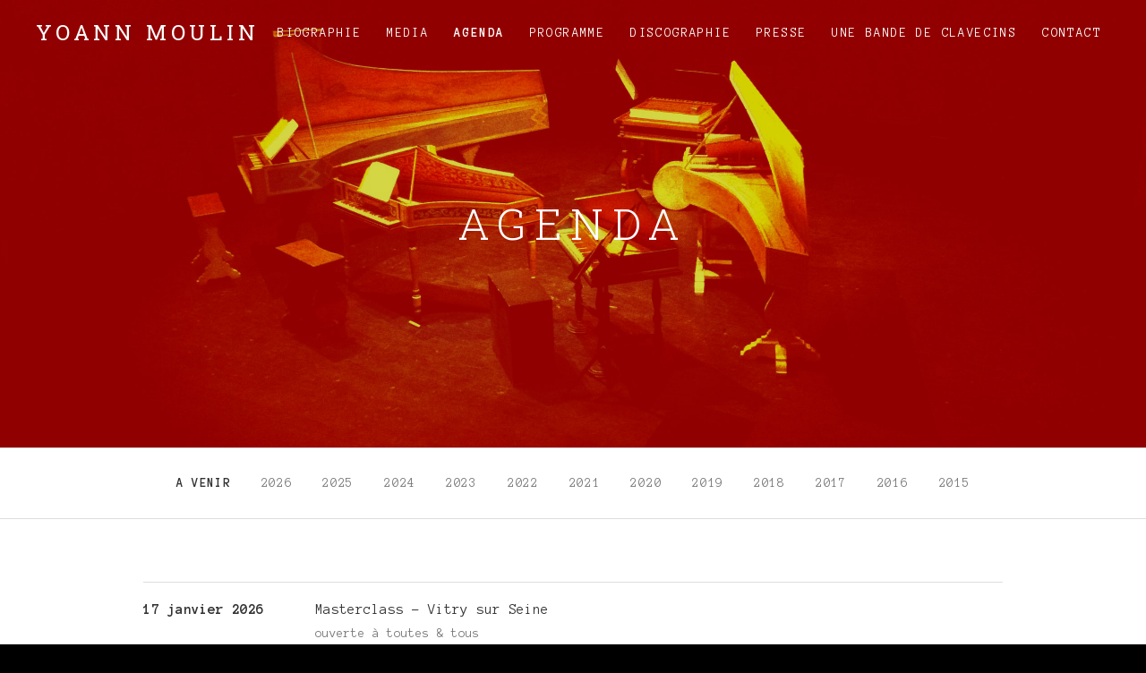

--- FILE ---
content_type: text/html; charset=UTF-8
request_url: https://yoann-moulin.com/agenda/
body_size: 7342
content:
<!DOCTYPE html>
<html class="no-js" lang="fr-FR">
<head>
	<meta charset="UTF-8">
	<meta name="viewport" content="width=device-width, initial-scale=1">
	<link rel="profile" href="http://gmpg.org/xfn/11">
	<link rel="pingback" href="https://yoann-moulin.com/xmlrpc.php">
	<script>(function(html){html.className = html.className.replace(/\bno-js\b/,'js')})(document.documentElement);</script>
<title>Agenda &#8211; Yoann Moulin </title>
<meta name='robots' content='max-image-preview:large' />
	<style>img:is([sizes="auto" i], [sizes^="auto," i]) { contain-intrinsic-size: 3000px 1500px }</style>
	<link rel='dns-prefetch' href='//fonts.googleapis.com' />
<link rel="alternate" type="application/rss+xml" title="Yoann Moulin  &raquo; Flux" href="https://yoann-moulin.com/feed/" />
<link rel="alternate" type="application/rss+xml" title="Yoann Moulin  &raquo; Flux pour Gigs" href="https://yoann-moulin.com/agenda/?feed=rss2" />
<script type="text/javascript">
/* <![CDATA[ */
window._wpemojiSettings = {"baseUrl":"https:\/\/s.w.org\/images\/core\/emoji\/16.0.1\/72x72\/","ext":".png","svgUrl":"https:\/\/s.w.org\/images\/core\/emoji\/16.0.1\/svg\/","svgExt":".svg","source":{"concatemoji":"https:\/\/yoann-moulin.com\/wp-includes\/js\/wp-emoji-release.min.js?ver=6.8.3"}};
/*! This file is auto-generated */
!function(s,n){var o,i,e;function c(e){try{var t={supportTests:e,timestamp:(new Date).valueOf()};sessionStorage.setItem(o,JSON.stringify(t))}catch(e){}}function p(e,t,n){e.clearRect(0,0,e.canvas.width,e.canvas.height),e.fillText(t,0,0);var t=new Uint32Array(e.getImageData(0,0,e.canvas.width,e.canvas.height).data),a=(e.clearRect(0,0,e.canvas.width,e.canvas.height),e.fillText(n,0,0),new Uint32Array(e.getImageData(0,0,e.canvas.width,e.canvas.height).data));return t.every(function(e,t){return e===a[t]})}function u(e,t){e.clearRect(0,0,e.canvas.width,e.canvas.height),e.fillText(t,0,0);for(var n=e.getImageData(16,16,1,1),a=0;a<n.data.length;a++)if(0!==n.data[a])return!1;return!0}function f(e,t,n,a){switch(t){case"flag":return n(e,"\ud83c\udff3\ufe0f\u200d\u26a7\ufe0f","\ud83c\udff3\ufe0f\u200b\u26a7\ufe0f")?!1:!n(e,"\ud83c\udde8\ud83c\uddf6","\ud83c\udde8\u200b\ud83c\uddf6")&&!n(e,"\ud83c\udff4\udb40\udc67\udb40\udc62\udb40\udc65\udb40\udc6e\udb40\udc67\udb40\udc7f","\ud83c\udff4\u200b\udb40\udc67\u200b\udb40\udc62\u200b\udb40\udc65\u200b\udb40\udc6e\u200b\udb40\udc67\u200b\udb40\udc7f");case"emoji":return!a(e,"\ud83e\udedf")}return!1}function g(e,t,n,a){var r="undefined"!=typeof WorkerGlobalScope&&self instanceof WorkerGlobalScope?new OffscreenCanvas(300,150):s.createElement("canvas"),o=r.getContext("2d",{willReadFrequently:!0}),i=(o.textBaseline="top",o.font="600 32px Arial",{});return e.forEach(function(e){i[e]=t(o,e,n,a)}),i}function t(e){var t=s.createElement("script");t.src=e,t.defer=!0,s.head.appendChild(t)}"undefined"!=typeof Promise&&(o="wpEmojiSettingsSupports",i=["flag","emoji"],n.supports={everything:!0,everythingExceptFlag:!0},e=new Promise(function(e){s.addEventListener("DOMContentLoaded",e,{once:!0})}),new Promise(function(t){var n=function(){try{var e=JSON.parse(sessionStorage.getItem(o));if("object"==typeof e&&"number"==typeof e.timestamp&&(new Date).valueOf()<e.timestamp+604800&&"object"==typeof e.supportTests)return e.supportTests}catch(e){}return null}();if(!n){if("undefined"!=typeof Worker&&"undefined"!=typeof OffscreenCanvas&&"undefined"!=typeof URL&&URL.createObjectURL&&"undefined"!=typeof Blob)try{var e="postMessage("+g.toString()+"("+[JSON.stringify(i),f.toString(),p.toString(),u.toString()].join(",")+"));",a=new Blob([e],{type:"text/javascript"}),r=new Worker(URL.createObjectURL(a),{name:"wpTestEmojiSupports"});return void(r.onmessage=function(e){c(n=e.data),r.terminate(),t(n)})}catch(e){}c(n=g(i,f,p,u))}t(n)}).then(function(e){for(var t in e)n.supports[t]=e[t],n.supports.everything=n.supports.everything&&n.supports[t],"flag"!==t&&(n.supports.everythingExceptFlag=n.supports.everythingExceptFlag&&n.supports[t]);n.supports.everythingExceptFlag=n.supports.everythingExceptFlag&&!n.supports.flag,n.DOMReady=!1,n.readyCallback=function(){n.DOMReady=!0}}).then(function(){return e}).then(function(){var e;n.supports.everything||(n.readyCallback(),(e=n.source||{}).concatemoji?t(e.concatemoji):e.wpemoji&&e.twemoji&&(t(e.twemoji),t(e.wpemoji)))}))}((window,document),window._wpemojiSettings);
/* ]]> */
</script>
<style id='wp-emoji-styles-inline-css' type='text/css'>

	img.wp-smiley, img.emoji {
		display: inline !important;
		border: none !important;
		box-shadow: none !important;
		height: 1em !important;
		width: 1em !important;
		margin: 0 0.07em !important;
		vertical-align: -0.1em !important;
		background: none !important;
		padding: 0 !important;
	}
</style>
<link rel='stylesheet' id='wp-block-library-css' href='https://yoann-moulin.com/wp-includes/css/dist/block-library/style.min.css?ver=6.8.3' type='text/css' media='all' />
<style id='classic-theme-styles-inline-css' type='text/css'>
/*! This file is auto-generated */
.wp-block-button__link{color:#fff;background-color:#32373c;border-radius:9999px;box-shadow:none;text-decoration:none;padding:calc(.667em + 2px) calc(1.333em + 2px);font-size:1.125em}.wp-block-file__button{background:#32373c;color:#fff;text-decoration:none}
</style>
<style id='global-styles-inline-css' type='text/css'>
:root{--wp--preset--aspect-ratio--square: 1;--wp--preset--aspect-ratio--4-3: 4/3;--wp--preset--aspect-ratio--3-4: 3/4;--wp--preset--aspect-ratio--3-2: 3/2;--wp--preset--aspect-ratio--2-3: 2/3;--wp--preset--aspect-ratio--16-9: 16/9;--wp--preset--aspect-ratio--9-16: 9/16;--wp--preset--color--black: #000000;--wp--preset--color--cyan-bluish-gray: #abb8c3;--wp--preset--color--white: #ffffff;--wp--preset--color--pale-pink: #f78da7;--wp--preset--color--vivid-red: #cf2e2e;--wp--preset--color--luminous-vivid-orange: #ff6900;--wp--preset--color--luminous-vivid-amber: #fcb900;--wp--preset--color--light-green-cyan: #7bdcb5;--wp--preset--color--vivid-green-cyan: #00d084;--wp--preset--color--pale-cyan-blue: #8ed1fc;--wp--preset--color--vivid-cyan-blue: #0693e3;--wp--preset--color--vivid-purple: #9b51e0;--wp--preset--gradient--vivid-cyan-blue-to-vivid-purple: linear-gradient(135deg,rgba(6,147,227,1) 0%,rgb(155,81,224) 100%);--wp--preset--gradient--light-green-cyan-to-vivid-green-cyan: linear-gradient(135deg,rgb(122,220,180) 0%,rgb(0,208,130) 100%);--wp--preset--gradient--luminous-vivid-amber-to-luminous-vivid-orange: linear-gradient(135deg,rgba(252,185,0,1) 0%,rgba(255,105,0,1) 100%);--wp--preset--gradient--luminous-vivid-orange-to-vivid-red: linear-gradient(135deg,rgba(255,105,0,1) 0%,rgb(207,46,46) 100%);--wp--preset--gradient--very-light-gray-to-cyan-bluish-gray: linear-gradient(135deg,rgb(238,238,238) 0%,rgb(169,184,195) 100%);--wp--preset--gradient--cool-to-warm-spectrum: linear-gradient(135deg,rgb(74,234,220) 0%,rgb(151,120,209) 20%,rgb(207,42,186) 40%,rgb(238,44,130) 60%,rgb(251,105,98) 80%,rgb(254,248,76) 100%);--wp--preset--gradient--blush-light-purple: linear-gradient(135deg,rgb(255,206,236) 0%,rgb(152,150,240) 100%);--wp--preset--gradient--blush-bordeaux: linear-gradient(135deg,rgb(254,205,165) 0%,rgb(254,45,45) 50%,rgb(107,0,62) 100%);--wp--preset--gradient--luminous-dusk: linear-gradient(135deg,rgb(255,203,112) 0%,rgb(199,81,192) 50%,rgb(65,88,208) 100%);--wp--preset--gradient--pale-ocean: linear-gradient(135deg,rgb(255,245,203) 0%,rgb(182,227,212) 50%,rgb(51,167,181) 100%);--wp--preset--gradient--electric-grass: linear-gradient(135deg,rgb(202,248,128) 0%,rgb(113,206,126) 100%);--wp--preset--gradient--midnight: linear-gradient(135deg,rgb(2,3,129) 0%,rgb(40,116,252) 100%);--wp--preset--font-size--small: 13px;--wp--preset--font-size--medium: 20px;--wp--preset--font-size--large: 36px;--wp--preset--font-size--x-large: 42px;--wp--preset--spacing--20: 0.44rem;--wp--preset--spacing--30: 0.67rem;--wp--preset--spacing--40: 1rem;--wp--preset--spacing--50: 1.5rem;--wp--preset--spacing--60: 2.25rem;--wp--preset--spacing--70: 3.38rem;--wp--preset--spacing--80: 5.06rem;--wp--preset--shadow--natural: 6px 6px 9px rgba(0, 0, 0, 0.2);--wp--preset--shadow--deep: 12px 12px 50px rgba(0, 0, 0, 0.4);--wp--preset--shadow--sharp: 6px 6px 0px rgba(0, 0, 0, 0.2);--wp--preset--shadow--outlined: 6px 6px 0px -3px rgba(255, 255, 255, 1), 6px 6px rgba(0, 0, 0, 1);--wp--preset--shadow--crisp: 6px 6px 0px rgba(0, 0, 0, 1);}:where(.is-layout-flex){gap: 0.5em;}:where(.is-layout-grid){gap: 0.5em;}body .is-layout-flex{display: flex;}.is-layout-flex{flex-wrap: wrap;align-items: center;}.is-layout-flex > :is(*, div){margin: 0;}body .is-layout-grid{display: grid;}.is-layout-grid > :is(*, div){margin: 0;}:where(.wp-block-columns.is-layout-flex){gap: 2em;}:where(.wp-block-columns.is-layout-grid){gap: 2em;}:where(.wp-block-post-template.is-layout-flex){gap: 1.25em;}:where(.wp-block-post-template.is-layout-grid){gap: 1.25em;}.has-black-color{color: var(--wp--preset--color--black) !important;}.has-cyan-bluish-gray-color{color: var(--wp--preset--color--cyan-bluish-gray) !important;}.has-white-color{color: var(--wp--preset--color--white) !important;}.has-pale-pink-color{color: var(--wp--preset--color--pale-pink) !important;}.has-vivid-red-color{color: var(--wp--preset--color--vivid-red) !important;}.has-luminous-vivid-orange-color{color: var(--wp--preset--color--luminous-vivid-orange) !important;}.has-luminous-vivid-amber-color{color: var(--wp--preset--color--luminous-vivid-amber) !important;}.has-light-green-cyan-color{color: var(--wp--preset--color--light-green-cyan) !important;}.has-vivid-green-cyan-color{color: var(--wp--preset--color--vivid-green-cyan) !important;}.has-pale-cyan-blue-color{color: var(--wp--preset--color--pale-cyan-blue) !important;}.has-vivid-cyan-blue-color{color: var(--wp--preset--color--vivid-cyan-blue) !important;}.has-vivid-purple-color{color: var(--wp--preset--color--vivid-purple) !important;}.has-black-background-color{background-color: var(--wp--preset--color--black) !important;}.has-cyan-bluish-gray-background-color{background-color: var(--wp--preset--color--cyan-bluish-gray) !important;}.has-white-background-color{background-color: var(--wp--preset--color--white) !important;}.has-pale-pink-background-color{background-color: var(--wp--preset--color--pale-pink) !important;}.has-vivid-red-background-color{background-color: var(--wp--preset--color--vivid-red) !important;}.has-luminous-vivid-orange-background-color{background-color: var(--wp--preset--color--luminous-vivid-orange) !important;}.has-luminous-vivid-amber-background-color{background-color: var(--wp--preset--color--luminous-vivid-amber) !important;}.has-light-green-cyan-background-color{background-color: var(--wp--preset--color--light-green-cyan) !important;}.has-vivid-green-cyan-background-color{background-color: var(--wp--preset--color--vivid-green-cyan) !important;}.has-pale-cyan-blue-background-color{background-color: var(--wp--preset--color--pale-cyan-blue) !important;}.has-vivid-cyan-blue-background-color{background-color: var(--wp--preset--color--vivid-cyan-blue) !important;}.has-vivid-purple-background-color{background-color: var(--wp--preset--color--vivid-purple) !important;}.has-black-border-color{border-color: var(--wp--preset--color--black) !important;}.has-cyan-bluish-gray-border-color{border-color: var(--wp--preset--color--cyan-bluish-gray) !important;}.has-white-border-color{border-color: var(--wp--preset--color--white) !important;}.has-pale-pink-border-color{border-color: var(--wp--preset--color--pale-pink) !important;}.has-vivid-red-border-color{border-color: var(--wp--preset--color--vivid-red) !important;}.has-luminous-vivid-orange-border-color{border-color: var(--wp--preset--color--luminous-vivid-orange) !important;}.has-luminous-vivid-amber-border-color{border-color: var(--wp--preset--color--luminous-vivid-amber) !important;}.has-light-green-cyan-border-color{border-color: var(--wp--preset--color--light-green-cyan) !important;}.has-vivid-green-cyan-border-color{border-color: var(--wp--preset--color--vivid-green-cyan) !important;}.has-pale-cyan-blue-border-color{border-color: var(--wp--preset--color--pale-cyan-blue) !important;}.has-vivid-cyan-blue-border-color{border-color: var(--wp--preset--color--vivid-cyan-blue) !important;}.has-vivid-purple-border-color{border-color: var(--wp--preset--color--vivid-purple) !important;}.has-vivid-cyan-blue-to-vivid-purple-gradient-background{background: var(--wp--preset--gradient--vivid-cyan-blue-to-vivid-purple) !important;}.has-light-green-cyan-to-vivid-green-cyan-gradient-background{background: var(--wp--preset--gradient--light-green-cyan-to-vivid-green-cyan) !important;}.has-luminous-vivid-amber-to-luminous-vivid-orange-gradient-background{background: var(--wp--preset--gradient--luminous-vivid-amber-to-luminous-vivid-orange) !important;}.has-luminous-vivid-orange-to-vivid-red-gradient-background{background: var(--wp--preset--gradient--luminous-vivid-orange-to-vivid-red) !important;}.has-very-light-gray-to-cyan-bluish-gray-gradient-background{background: var(--wp--preset--gradient--very-light-gray-to-cyan-bluish-gray) !important;}.has-cool-to-warm-spectrum-gradient-background{background: var(--wp--preset--gradient--cool-to-warm-spectrum) !important;}.has-blush-light-purple-gradient-background{background: var(--wp--preset--gradient--blush-light-purple) !important;}.has-blush-bordeaux-gradient-background{background: var(--wp--preset--gradient--blush-bordeaux) !important;}.has-luminous-dusk-gradient-background{background: var(--wp--preset--gradient--luminous-dusk) !important;}.has-pale-ocean-gradient-background{background: var(--wp--preset--gradient--pale-ocean) !important;}.has-electric-grass-gradient-background{background: var(--wp--preset--gradient--electric-grass) !important;}.has-midnight-gradient-background{background: var(--wp--preset--gradient--midnight) !important;}.has-small-font-size{font-size: var(--wp--preset--font-size--small) !important;}.has-medium-font-size{font-size: var(--wp--preset--font-size--medium) !important;}.has-large-font-size{font-size: var(--wp--preset--font-size--large) !important;}.has-x-large-font-size{font-size: var(--wp--preset--font-size--x-large) !important;}
:where(.wp-block-post-template.is-layout-flex){gap: 1.25em;}:where(.wp-block-post-template.is-layout-grid){gap: 1.25em;}
:where(.wp-block-columns.is-layout-flex){gap: 2em;}:where(.wp-block-columns.is-layout-grid){gap: 2em;}
:root :where(.wp-block-pullquote){font-size: 1.5em;line-height: 1.6;}
</style>
<link rel='stylesheet' id='themicons-css' href='https://yoann-moulin.com/wp-content/themes/twotone/assets/css/themicons.css?ver=2.1.0' type='text/css' media='all' />
<link rel='stylesheet' id='twotone-style-css' href='https://yoann-moulin.com/wp-content/themes/twotone/style.css?ver=6.8.3' type='text/css' media='all' />
<style id='twotone-style-inline-css' type='text/css'>

		.twotone-header-overlay { background-color: #000000; }
	
</style>
<link rel='stylesheet' id='cedaro-theme-fonts-google-css' href='https://fonts.googleapis.com/css?family=Roboto+Slab%3A400%7CAnonymous+Pro%3A400%2C400italic%2C700%2C700italic%7CRoboto+Slab%3A300%2C400%2C700%7CAnonymous+Pro%3A400%2C400italic%2C700%2C700italic&#038;subset=latin&#038;ver=6.8.3' type='text/css' media='all' />
<script type="text/javascript" src="https://yoann-moulin.com/wp-includes/js/jquery/jquery.min.js?ver=3.7.1" id="jquery-core-js"></script>
<script type="text/javascript" src="https://yoann-moulin.com/wp-includes/js/jquery/jquery-migrate.min.js?ver=3.4.1" id="jquery-migrate-js"></script>
<link rel="https://api.w.org/" href="https://yoann-moulin.com/wp-json/" /><link rel="EditURI" type="application/rsd+xml" title="RSD" href="https://yoann-moulin.com/xmlrpc.php?rsd" />
<meta name="generator" content="WordPress 6.8.3" />
<!-- Metadata generated with the Open Graph Protocol Framework plugin 2.0.0 - https://wordpress.org/plugins/open-graph-protocol-framework/ - https://www.itthinx.com/plugins/open-graph-protocol/ --><meta property="og:title" content="Agenda" />
<meta property="og:locale" content="fr_FR" />
<meta property="og:type" content="article" />
<meta property="og:url" content="https://yoann-moulin.com/agenda/" />
<meta property="og:site_name" content="Yoann Moulin " />
<meta property="og:description" content="Archive : Agenda" />
	<style type="text/css" id="custom-header-css">
		
					.intro-content .button {
					color: #000000;
			}
		
					.site-header {
				background-image: url("https://yoann-moulin.com/wp-content/uploads/2015/12/IMG_14771.jpg");
			}
			</style>
	
<style type="text/css" id="custom-background-css">body.custom-background{ background-color: #000000; }</style>
<link rel="icon" href="https://yoann-moulin.com/wp-content/uploads/2025/08/cropped-ein-klavierbuchlein-ric475-20250701063203-front-32x32.jpg" sizes="32x32" />
<link rel="icon" href="https://yoann-moulin.com/wp-content/uploads/2025/08/cropped-ein-klavierbuchlein-ric475-20250701063203-front-192x192.jpg" sizes="192x192" />
<link rel="apple-touch-icon" href="https://yoann-moulin.com/wp-content/uploads/2025/08/cropped-ein-klavierbuchlein-ric475-20250701063203-front-180x180.jpg" />
<meta name="msapplication-TileImage" content="https://yoann-moulin.com/wp-content/uploads/2025/08/cropped-ein-klavierbuchlein-ric475-20250701063203-front-270x270.jpg" />
</head>

<body class="archive post-type-archive post-type-archive-audiotheme_gig wp-theme-twotone custom-background custom-header has-header-image mid-height-header" itemscope="itemscope" itemtype="http://schema.org/WebPage">

	
	<div id="page" class="hfeed site">
		<a class="skip-link screen-reader-text" href="#content">Skip to content</a>

		
		
<header id="masthead" class="site-header" role="banner" itemscope itemtype="http://schema.org/WPHeader">

	
	<div class="site-header-inside">

		
		<div class="site-branding"><h1 class="site-title"><a href="https://yoann-moulin.com/" rel="home">Yoann Moulin </a></h1><div class="site-description screen-reader-text">Claviers</div></div>
		
			<nav id="site-navigation" class="site-navigation" role="navigation" itemscope itemtype="http://schema.org/SiteNavigationElement">
				<button class="site-navigation-toggle"><span>Menu</span></button>

				<ul id="menu-menu-principal" class="menu"><li id="menu-item-42" class="menu-item menu-item-type-post_type menu-item-object-page first-item menu-item-42 menu-item-biographie"><a href="https://yoann-moulin.com/bio/">Biographie</a></li>
<li id="menu-item-53" class="menu-item menu-item-type-custom menu-item-object-custom menu-item-has-children menu-item-53 menu-item-media"><a href="#">Media</a>
<ul class="sub-menu">
	<li id="menu-item-54" class="menu-item menu-item-type-custom menu-item-object-custom first-child-item menu-item-54 menu-item-sons"><a href="http://yoann-moulin.com/music/">Sons</a></li>
	<li id="menu-item-55" class="menu-item menu-item-type-custom menu-item-object-custom menu-item-55 menu-item-vidos"><a href="http://yoann-moulin.com/videos/">Vidéos</a></li>
	<li id="menu-item-56" class="menu-item menu-item-type-custom menu-item-object-custom last-child-item menu-item-56 menu-item-photos"><a href="http://yoann-moulin.com/photos/">Photos</a></li>
</ul>
</li>
<li id="menu-item-43" class="menu-item menu-item-type-custom menu-item-object-custom current-menu-item menu-item-43 menu-item-agenda"><a href="http://yoann-moulin.com/agenda/" aria-current="page">Agenda</a></li>
<li id="menu-item-1823" class="menu-item menu-item-type-post_type menu-item-object-page menu-item-1823 menu-item-programme"><a href="https://yoann-moulin.com/programme/">Programme</a></li>
<li id="menu-item-268" class="menu-item menu-item-type-post_type menu-item-object-page menu-item-268 menu-item-discographie"><a href="https://yoann-moulin.com/discographie/">Discographie</a></li>
<li id="menu-item-825" class="menu-item menu-item-type-post_type menu-item-object-page menu-item-825 menu-item-presse"><a href="https://yoann-moulin.com/presse/">Presse</a></li>
<li id="menu-item-49" class="menu-item menu-item-type-post_type menu-item-object-page menu-item-49 menu-item-une-bande-de-clavecins"><a href="https://yoann-moulin.com/une-bande-de-clavecins/">Une Bande de Clavecins</a></li>
<li id="menu-item-170" class="menu-item menu-item-type-post_type menu-item-object-page last-item menu-item-170 menu-item-contact"><a href="https://yoann-moulin.com/contact/">Contact</a></li>
</ul>			</nav>

		
		
	</div>

	<div class="intro-area"><div class="intro-content"><h2 class="intro-title">Agenda</h2>
</div></div>
</header>

		
		<div id="content" class="site-content">

			
<main id="primary" class="content-area archive-gig audiotheme-archive audiotheme-archive-gig" role="main" itemprop="mainContentOfPage">

	
		<nav class="navigation post-type-navigation" role="navigation">
		<h2 class="screen-reader-text">Agenda</h2>
		<ul id="menu-agenda" class="menu"><li id="menu-item-123" class="menu-item menu-item-type-custom menu-item-object-custom current-menu-item first-item menu-item-123 menu-item-a-venir"><a href="http://yoann-moulin.com/agenda/" aria-current="page">A venir</a></li>
<li id="menu-item-2103" class="menu-item menu-item-type-custom menu-item-object-custom menu-item-2103 menu-item-2026"><a href="http://yoann-moulin.com/agenda/2026/">2026</a></li>
<li id="menu-item-1809" class="menu-item menu-item-type-custom menu-item-object-custom menu-item-1809 menu-item-2025"><a href="http://yoann-moulin.com/agenda/2025/">2025</a></li>
<li id="menu-item-1676" class="menu-item menu-item-type-custom menu-item-object-custom menu-item-1676 menu-item-2024"><a href="http://yoann-moulin.com/agenda/2024/">2024</a></li>
<li id="menu-item-1615" class="menu-item menu-item-type-custom menu-item-object-custom menu-item-1615 menu-item-2023"><a href="http://yoann-moulin.com/agenda/2023/">2023</a></li>
<li id="menu-item-1465" class="menu-item menu-item-type-custom menu-item-object-custom menu-item-1465 menu-item-2022"><a href="http://yoann-moulin.com/agenda/2022/">2022</a></li>
<li id="menu-item-1256" class="menu-item menu-item-type-custom menu-item-object-custom menu-item-1256 menu-item-2021"><a href="http://yoann-moulin.com/agenda/2021/">2021</a></li>
<li id="menu-item-1105" class="menu-item menu-item-type-custom menu-item-object-custom menu-item-1105 menu-item-2020"><a href="http://yoann-moulin.com/agenda/2020/">2020</a></li>
<li id="menu-item-1011" class="menu-item menu-item-type-custom menu-item-object-custom menu-item-1011 menu-item-2019"><a href="http://yoann-moulin.com/agenda/2019/">2019</a></li>
<li id="menu-item-718" class="menu-item menu-item-type-custom menu-item-object-custom menu-item-718 menu-item-2018"><a href="http://yoann-moulin.com/agenda/2018/">2018</a></li>
<li id="menu-item-535" class="menu-item menu-item-type-custom menu-item-object-custom menu-item-535 menu-item-2017"><a href="http://yoann-moulin.com/agenda/2017/">2017</a></li>
<li id="menu-item-353" class="menu-item menu-item-type-custom menu-item-object-custom menu-item-353 menu-item-2016"><a href="http://yoann-moulin.com/agenda/2016/">2016</a></li>
<li id="menu-item-124" class="menu-item menu-item-type-custom menu-item-object-custom last-item menu-item-124 menu-item-2015"><a href="http://yoann-moulin.com/agenda/2015">2015</a></li>
</ul>	</nav>
	
	
		<div class="content-area-inside">
			<header class="page-header">
				<h1 class="page-title" itemprop="headline">Agenda</h1>							</header>

			<div class="gig-list vcalendar stretch">
									
<dl id="post-2104" class="gig-card vevent post-2104 audiotheme_gig type-audiotheme_gig status-publish hentry full-text" itemscope itemtype="http://schema.org/MusicEvent">
	<dt class="gig-date">Date</dt>
	<dd class="gig-date date">
		<meta itemprop="startDate" content="2026-01-17">
		<time class="dtstart" datetime="2026-01-17">
			<span class="date-format">17 janvier 2026</span>
		</time>
	</dd>

	
		<dt class="gig-title" itemprop="name">
			Masterclass - Vitry sur Seine		</dt>

		<dt class="gig-venue">
			<span class="gig-location"></span>
		</dt>

		<dd class="gig-venue location vcard screen-reader-text" itemprop="location" itemscope itemtype="http://schema.org/EventVenue">
			<span class="venue-name fn org" itemprop="name">vitry sur seine</span>		</dd>

		
			
			<dt class="gig-description screen-reader-text">Note</dt><dd class="gig-description" itemprop="description"><p>ouverte à toutes & tous</p>
</dd>		
		<dd class="gig-permalink">
			<a href="https://yoann-moulin.com/agenda/masterclass-vitry-sur-seine-4/"><span class="screen-reader-text">More</span></a>
		</dd>

	</dl>
									
<dl id="post-2105" class="gig-card vevent post-2105 audiotheme_gig type-audiotheme_gig status-publish hentry full-text" itemscope itemtype="http://schema.org/MusicEvent">
	<dt class="gig-date">Date</dt>
	<dd class="gig-date date">
		<meta itemprop="startDate" content="2026-01-18">
		<time class="dtstart" datetime="2026-01-18">
			<span class="date-format">18 janvier 2026</span>
		</time>
	</dd>

	
		<dt class="gig-title" itemprop="name">
			Masterclass - Vitry sur Seine		</dt>

		<dt class="gig-venue">
			<span class="gig-location"></span>
		</dt>

		<dd class="gig-venue location vcard screen-reader-text" itemprop="location" itemscope itemtype="http://schema.org/EventVenue">
			<span class="venue-name fn org" itemprop="name">vitry sur seine</span>		</dd>

		
			
			<dt class="gig-description screen-reader-text">Note</dt><dd class="gig-description" itemprop="description"><p>ouverte à toutes & tous</p>
</dd>		
		<dd class="gig-permalink">
			<a href="https://yoann-moulin.com/agenda/masterclass-vitry-sur-seine-5/"><span class="screen-reader-text">More</span></a>
		</dd>

	</dl>
									
<dl id="post-2048" class="gig-card vevent post-2048 audiotheme_gig type-audiotheme_gig status-publish hentry full-text" itemscope itemtype="http://schema.org/MusicEvent">
	<dt class="gig-date">Date</dt>
	<dd class="gig-date date">
		<meta itemprop="startDate" content="2026-02-28">
		<time class="dtstart" datetime="2026-02-28">
			<span class="date-format">28 février 2026</span>
		</time>
	</dd>

	
		<dt class="gig-title" itemprop="name">
			Valencia - Palais des Arts		</dt>

		<dt class="gig-venue">
			<span class="gig-location"></span>
		</dt>

		<dd class="gig-venue location vcard screen-reader-text" itemprop="location" itemscope itemtype="http://schema.org/EventVenue">
			<span class="venue-name fn org" itemprop="name">valencia</span>		</dd>

		
			
			<dt class="gig-description screen-reader-text">Note</dt><dd class="gig-description" itemprop="description"><p>Giulio Cesare<br />
Georg Friedrich Haendel</p>
</dd>		
		<dd class="gig-permalink">
			<a href="https://yoann-moulin.com/agenda/valencia-palais-des-arts/"><span class="screen-reader-text">More</span></a>
		</dd>

	</dl>
									
<dl id="post-2049" class="gig-card vevent post-2049 audiotheme_gig type-audiotheme_gig status-publish hentry full-text" itemscope itemtype="http://schema.org/MusicEvent">
	<dt class="gig-date">Date</dt>
	<dd class="gig-date date">
		<meta itemprop="startDate" content="2026-03-04">
		<time class="dtstart" datetime="2026-03-04">
			<span class="date-format">4 mars 2026</span>
		</time>
	</dd>

	
		<dt class="gig-title" itemprop="name">
			Valencia - Palais des Arts		</dt>

		<dt class="gig-venue">
			<span class="gig-location"></span>
		</dt>

		<dd class="gig-venue location vcard screen-reader-text" itemprop="location" itemscope itemtype="http://schema.org/EventVenue">
			<span class="venue-name fn org" itemprop="name">valencia</span>		</dd>

		
			
			<dt class="gig-description screen-reader-text">Note</dt><dd class="gig-description" itemprop="description"><p>Giulio Cesare<br />
Georg Friedrich Haendel</p>
</dd>		
		<dd class="gig-permalink">
			<a href="https://yoann-moulin.com/agenda/valencia-palais-des-arts-2/"><span class="screen-reader-text">More</span></a>
		</dd>

	</dl>
									
<dl id="post-2050" class="gig-card vevent post-2050 audiotheme_gig type-audiotheme_gig status-publish hentry full-text" itemscope itemtype="http://schema.org/MusicEvent">
	<dt class="gig-date">Date</dt>
	<dd class="gig-date date">
		<meta itemprop="startDate" content="2026-03-08">
		<time class="dtstart" datetime="2026-03-08">
			<span class="date-format">8 mars 2026</span>
		</time>
	</dd>

	
		<dt class="gig-title" itemprop="name">
			Valencia - Palais des Arts		</dt>

		<dt class="gig-venue">
			<span class="gig-location"></span>
		</dt>

		<dd class="gig-venue location vcard screen-reader-text" itemprop="location" itemscope itemtype="http://schema.org/EventVenue">
			<span class="venue-name fn org" itemprop="name">valencia</span>		</dd>

		
			
			<dt class="gig-description screen-reader-text">Note</dt><dd class="gig-description" itemprop="description"><p>Giulio Cesare<br />
Georg Friedrich Haendel</p>
</dd>		
		<dd class="gig-permalink">
			<a href="https://yoann-moulin.com/agenda/valencia-palais-des-arts-3/"><span class="screen-reader-text">More</span></a>
		</dd>

	</dl>
									
<dl id="post-2051" class="gig-card vevent post-2051 audiotheme_gig type-audiotheme_gig status-publish hentry full-text" itemscope itemtype="http://schema.org/MusicEvent">
	<dt class="gig-date">Date</dt>
	<dd class="gig-date date">
		<meta itemprop="startDate" content="2026-03-11">
		<time class="dtstart" datetime="2026-03-11">
			<span class="date-format">11 mars 2026</span>
		</time>
	</dd>

	
		<dt class="gig-title" itemprop="name">
			Valencia - Palais des Arts		</dt>

		<dt class="gig-venue">
			<span class="gig-location"></span>
		</dt>

		<dd class="gig-venue location vcard screen-reader-text" itemprop="location" itemscope itemtype="http://schema.org/EventVenue">
			<span class="venue-name fn org" itemprop="name">valencia</span>		</dd>

		
			
			<dt class="gig-description screen-reader-text">Note</dt><dd class="gig-description" itemprop="description"><p>Giulio Cesare<br />
Georg Friedrich Haendel</p>
</dd>		
		<dd class="gig-permalink">
			<a href="https://yoann-moulin.com/agenda/valencia-palais-des-arts-4/"><span class="screen-reader-text">More</span></a>
		</dd>

	</dl>
									
<dl id="post-2052" class="gig-card vevent post-2052 audiotheme_gig type-audiotheme_gig status-publish hentry full-text" itemscope itemtype="http://schema.org/MusicEvent">
	<dt class="gig-date">Date</dt>
	<dd class="gig-date date">
		<meta itemprop="startDate" content="2026-03-13">
		<time class="dtstart" datetime="2026-03-13">
			<span class="date-format">13 mars 2026</span>
		</time>
	</dd>

	
		<dt class="gig-title" itemprop="name">
			Valencia - Palais des Arts		</dt>

		<dt class="gig-venue">
			<span class="gig-location"></span>
		</dt>

		<dd class="gig-venue location vcard screen-reader-text" itemprop="location" itemscope itemtype="http://schema.org/EventVenue">
			<span class="venue-name fn org" itemprop="name">valencia</span>		</dd>

		
			
			<dt class="gig-description screen-reader-text">Note</dt><dd class="gig-description" itemprop="description"><p>Giulio Cesare<br />
Georg Friedrich Haendel</p>
</dd>		
		<dd class="gig-permalink">
			<a href="https://yoann-moulin.com/agenda/valencia-palais-des-arts-5/"><span class="screen-reader-text">More</span></a>
		</dd>

	</dl>
									
<dl id="post-2053" class="gig-card vevent post-2053 audiotheme_gig type-audiotheme_gig status-publish hentry full-text" itemscope itemtype="http://schema.org/MusicEvent">
	<dt class="gig-date">Date</dt>
	<dd class="gig-date date">
		<meta itemprop="startDate" content="2026-03-18">
		<time class="dtstart" datetime="2026-03-18">
			<span class="date-format">18 mars 2026</span>
		</time>
	</dd>

	
		<dt class="gig-title" itemprop="name">
			Enregistrement - François Joubert-Caillet		</dt>

		<dt class="gig-venue">
			<span class="gig-location"></span>
		</dt>

		<dd class="gig-venue location vcard screen-reader-text" itemprop="location" itemscope itemtype="http://schema.org/EventVenue">
			<span class="venue-name fn org" itemprop="name">Nancy</span>		</dd>

		
			
			<dt class="gig-description screen-reader-text">Note</dt><dd class="gig-description" itemprop="description"><p>Pièces de François Couperin</p>
</dd>		
		<dd class="gig-permalink">
			<a href="https://yoann-moulin.com/agenda/enregistrement-francois-joubert-caillet/"><span class="screen-reader-text">More</span></a>
		</dd>

	</dl>
									
<dl id="post-2055" class="gig-card vevent post-2055 audiotheme_gig type-audiotheme_gig status-publish hentry full-text" itemscope itemtype="http://schema.org/MusicEvent">
	<dt class="gig-date">Date</dt>
	<dd class="gig-date date">
		<meta itemprop="startDate" content="2026-03-29">
		<time class="dtstart" datetime="2026-03-29">
			<span class="date-format">29 mars 2026</span>
		</time>
	</dd>

	
		<dt class="gig-title" itemprop="name">
			Récital avec François Joubert-Caillet		</dt>

		<dt class="gig-venue">
			<span class="gig-location"></span>
		</dt>

		<dd class="gig-venue location vcard screen-reader-text" itemprop="location" itemscope itemtype="http://schema.org/EventVenue">
			<span class="venue-name fn org" itemprop="name">Luxembourg</span>		</dd>

		
			
			<dt class="gig-description screen-reader-text">Note</dt><dd class="gig-description" itemprop="description"><p>oeuvres de François Couperin</p>
</dd>		
		<dd class="gig-permalink">
			<a href="https://yoann-moulin.com/agenda/recital-avec-francois-joubert-caillet/"><span class="screen-reader-text">More</span></a>
		</dd>

	</dl>
									
<dl id="post-2017" class="gig-card vevent post-2017 audiotheme_gig type-audiotheme_gig status-publish hentry full-text" itemscope itemtype="http://schema.org/MusicEvent">
	<dt class="gig-date">Date</dt>
	<dd class="gig-date date">
		<meta itemprop="startDate" content="2026-04-13">
		<time class="dtstart" datetime="2026-04-13">
			<span class="date-format">13 avril 2026</span>
		</time>
	</dd>

	
		<dt class="gig-title" itemprop="name">
			Récital - Scala de Paris		</dt>

		<dt class="gig-venue">
			<span class="gig-location"></span>
		</dt>

		<dd class="gig-venue location vcard screen-reader-text" itemprop="location" itemscope itemtype="http://schema.org/EventVenue">
			<span class="venue-name fn org" itemprop="name">paris, scala</span>		</dd>

		
			
			<dt class="gig-description screen-reader-text">Note</dt><dd class="gig-description" itemprop="description"><p>A Keyboard Song</p>
<p>https://lascala-paris.fr/programmation/a-keyboard-song</p>
</dd>		
		<dd class="gig-permalink">
			<a href="https://yoann-moulin.com/agenda/recital-scala-de-paris/"><span class="screen-reader-text">More</span></a>
		</dd>

	</dl>
									
<dl id="post-2047" class="gig-card vevent post-2047 audiotheme_gig type-audiotheme_gig status-publish hentry full-text" itemscope itemtype="http://schema.org/MusicEvent">
	<dt class="gig-date">Date</dt>
	<dd class="gig-date date">
		<meta itemprop="startDate" content="2026-09-10">
		<time class="dtstart" datetime="2026-09-10">
			<span class="date-format">10 septembre 2026</span>
		</time>
	</dd>

	
		<dt class="gig-title" itemprop="name">
			Récital - Paris - Cadets en Scène		</dt>

		<dt class="gig-venue">
			<span class="gig-location"></span>
		</dt>

		<dd class="gig-venue location vcard screen-reader-text" itemprop="location" itemscope itemtype="http://schema.org/EventVenue">
			<span class="venue-name fn org" itemprop="name">Paris</span>		</dd>

		
			
			<dt class="gig-description screen-reader-text">Note</dt><dd class="gig-description" itemprop="description"><p>Le souffle et l'impact avec Joël Grare</p>
</dd>		
		<dd class="gig-permalink">
			<a href="https://yoann-moulin.com/agenda/recital-paris-cadets-en-scene/"><span class="screen-reader-text">More</span></a>
		</dd>

	</dl>
							</div>
		</div>

		
	
	
</main>



			
		</div><!-- #content -->

		
		
<footer id="footer" class="site-footer" role="contentinfo" itemscope itemtype="http://schema.org/WPFooter">

	
	
	<div class="site-footer-inside">

		
		<div class="credits">
			Yoann Moulin 2015 - Tous droits r&eacute;serv&eacute;s
		</div>

		
			<nav class="social-navigation" role="navigation">
				<h2 class="screen-reader-text">Social Media Profiles</h2>

				<ul id="menu-footer" class="menu"><li id="menu-item-82" class="menu-item menu-item-type-custom menu-item-object-custom first-item menu-item-82 menu-item-facebook"><a href="https://www.facebook.com/profile.php?id=100009559582708"><span class="screen-reader-text">Facebook</span></a></li>
<li id="menu-item-838" class="menu-item menu-item-type-custom menu-item-object-custom last-item menu-item-838 menu-item-instagram"><a href="https://www.instagram.com/moulinyoann/"><span class="screen-reader-text">Instagram</span></a></li>
</ul>			</nav>

		
		
	</div>

	
</footer>

		
	</div><!-- #page -->

	
	<script type="speculationrules">
{"prefetch":[{"source":"document","where":{"and":[{"href_matches":"\/*"},{"not":{"href_matches":["\/wp-*.php","\/wp-admin\/*","\/wp-content\/uploads\/*","\/wp-content\/*","\/wp-content\/plugins\/*","\/wp-content\/themes\/twotone\/*","\/*\\?(.+)"]}},{"not":{"selector_matches":"a[rel~=\"nofollow\"]"}},{"not":{"selector_matches":".no-prefetch, .no-prefetch a"}}]},"eagerness":"conservative"}]}
</script>
<script type="text/javascript" id="twotone-js-extra">
/* <![CDATA[ */
var _twotoneSettings = {"l10n":{"expand":"<span class=\"screen-reader-text\">Expand<\/span>","collapse":"<span class=\"screen-reader-text\">Collapse<\/span>","nextTrack":"Next Track","previousTrack":"Previous Track","togglePlaylist":"Toggle Playlist"},"mejs":{"pluginPath":"\/wp-includes\/js\/mediaelement\/"}};
/* ]]> */
</script>
<script type="text/javascript" src="https://yoann-moulin.com/wp-content/themes/twotone/assets/js/main.js?ver=20150401" id="twotone-js"></script>
<script type="text/javascript" src="https://yoann-moulin.com/wp-content/plugins/audiotheme/includes/js/jquery.fitvids.min.js?ver=1.1.0" id="jquery-fitvids-js"></script>

</body>
</html>


--- FILE ---
content_type: text/css
request_url: https://yoann-moulin.com/wp-content/themes/twotone/style.css?ver=6.8.3
body_size: 15967
content:
/*!
 * Theme Name: Twotone
 * Theme URI: https://audiotheme.com/view/twotone/
 * Author: AudioTheme
 * Author URI: https://audiotheme.com/
 * Description: Tone reverberates through your style, your image, and your attitude. And now, with the Twotone audio theme, you can extend that tone to your website. Large header images and an attractive site-wide player provide unlimited potential. Express yourself today with Twotone.
 * Version: 1.2.2
 * License: GNU General Public License v2 or later
 * License URI: https://www.gnu.org/licenses/gpl-2.0.html
 * Domain Path: /languages
 * Text Domain: twotone
 */


/**
 * normalize.css v3.0.1 | MIT License | git.io/normalize
 * -----------------------------------------------------------------------------
 */

html {
	font-family: sans-serif;

	-webkit-text-size-adjust: 100%;
	-ms-text-size-adjust: 100%;
}

body {
	margin: 0;
}

article,
aside,
details,
figcaption,
figure,
footer,
header,
hgroup,
main,
nav,
section,
summary {
	display: block;
}

audio,
canvas,
progress,
video {
	display: inline-block;
	vertical-align: baseline;
}

audio:not([controls]) {
	display: none;
	height: 0;
}

[hidden],
template {
	display: none;
}

a {
	background: transparent;
}

a:active,
a:hover {
	outline: 0;
}

abbr[title] {
	border-bottom: 1px dotted;
}

b,
strong {
	font-weight: bold;
}

dfn {
	font-style: italic;
}

h1 {
	font-size: 2em;
	margin: 0.67em 0;
}

mark {
	background: #ff0;
	color: #000;
}

small {
	font-size: 80%;
}

sub,
sup {
	font-size: 75%;
	line-height: 0;
	position: relative;
	vertical-align: baseline;
}

sup {
	top: -0.5em;
}

sub {
	bottom: -0.25em;
}

img {
	border: 0;
}

svg:not(:root) {
	overflow: hidden;
}

figure {
	margin: 1em 40px;
}

hr {
	-moz-box-sizing: content-box;
	box-sizing: content-box;
	height: 0;
}

pre {
	overflow: auto;
}

code,
kbd,
pre,
samp {
	font-family: monospace, monospace;
	font-size: 1em;
}

button,
input,
optgroup,
select,
textarea {
	color: inherit;
	font: inherit;
	margin: 0;
}

button {
	overflow: visible;
}

button,
select {
	text-transform: none;
}

button,
html input[type="button"],
input[type="reset"],
input[type="submit"] {
	cursor: pointer;

	-webkit-appearance: button;
}

button[disabled],
html input[disabled] {
	cursor: default;
}

button::-moz-focus-inner,
input::-moz-focus-inner {
	border: 0;
	padding: 0;
}

input {
	line-height: normal;
}

input[type="checkbox"],
input[type="radio"] {
	-moz-box-sizing: border-box;
	box-sizing: border-box;
	padding: 0;
}

input[type="number"]::-webkit-inner-spin-button,
input[type="number"]::-webkit-outer-spin-button {
	height: auto;
}

input[type="search"] {
	-moz-box-sizing: content-box;
	box-sizing: content-box;

	-webkit-appearance: textfield;
}

input[type="search"]::-webkit-search-cancel-button,
input[type="search"]::-webkit-search-decoration {
	-webkit-appearance: none;
}

fieldset {
	border: 1px solid #c0c0c0;
	margin: 0 2px;
	padding: 0.35em 0.625em 0.75em;
}

legend {
	border: 0;
	padding: 0;
}

textarea {
	overflow: auto;
}

optgroup {
	font-weight: bold;
}

table {
	border-collapse: collapse;
	border-spacing: 0;
}

td,
th {
	padding: 0;
}


/**
 * Icons
 * -----------------------------------------------------------------------------
 */

.icon:before,
.mejs-button button:before,
.nav-next a:after,
.nav-next a:before,
.nav-previous a:after,
.nav-previous a:before,
.social-navigation a:before,
.sub-menu-toggle:before,
.site-navigation-toggle:before,
.record-tracklist .is-playable:before,
.record-tracklist .is-playable:hover:before,
.record-tracklist .is-playing:before,
.twotone-player .mejs-container .mejs-controls .mejs-button:before {
	display: inline-block;
	font-family: "themicons";
	-moz-osx-font-smoothing: grayscale;
	-webkit-font-smoothing: antialiased;
	font-style: normal;
	font-variant: normal;
	font-weight: normal;
	letter-spacing: normal;
	text-decoration: inherit;
	text-transform: none;
	vertical-align: top;

	speak: none;
}


/**
 * Typography
 * -----------------------------------------------------------------------------
 */

body {
	color: #333;
	font-size: 16px;
	line-height: 1.5;
}

body,
button,
input,
select,
textarea {
	font-family: "Anonymous Pro", "Menlo", "Monaco", "Consolas", "Courier New", monospace;
}

h1,
h2,
h3,
h4,
h5,
h6 {
	color: #333;
	font-family: "Roboto Slab", serif;
	font-weight: 400;
	margin: 0;
}

b,
strong {
	font-weight: 700;
}

dfn,
cite,
em,
i {
	font-style: italic;
}

blockquote {
	border-left: 3px solid #ddd;
	color: #777;
	margin: 0 0 1.5em;
	padding-left: 2.3125em;
}

blockquote p:last-child {
	margin-bottom: 0;
}

blockquote cite,
blockquote small {
	font-size: 16px;
	font-size: 1.6rem;
}

blockquote cite {
	display: block;
	margin-top: 0.625em;
}

address {
	font-style: italic;
	margin: 0 0 1.5em;
}

code,
kbd,
tt,
var,
samp,
pre {
	font-family: "Anonymous Pro", "Menlo", "Monaco", "Consolas", "Courier New", monospace;
	-moz-hyphens: none;
	-webkit-hyphens: none;
	hyphens: none;

	-ms-hyphens: none;
}

pre {
	background-color: #fafafa;
	border: 1px solid #ddd;
	color: #777;
	line-height: 1.2;
	margin-bottom: 1.5em;
	max-width: 100%;
	overflow: auto;
	padding: 1.25em;
	white-space: pre;
	white-space: pre-wrap;
	word-wrap: break-word;
}

abbr[title] {
	border-bottom: 1px dotted #ddd;
	cursor: help;
}

mark,
ins {
	background-color: #fff9c0;
	text-decoration: none;
}

sup,
sub {
	font-size: 75%;
	height: 0;
	line-height: 0;
	position: relative;
	vertical-align: baseline;
}

sup {
	bottom: 1ex;
}

sub {
	top: 0.5ex;
}

small {
	font-size: 75%;
}

big {
	font-size: 125%;
}


/**
 * Elements
 * -----------------------------------------------------------------------------
 */

*,
*:before,
*:after {
	-moz-box-sizing: inherit;
	box-sizing: inherit;
}

html {
	-moz-box-sizing: border-box;
	box-sizing: border-box;
	font-size: 62.5%;
	overflow-y: scroll;
}

body {
	background-color: #000;
}

hr {
	background-color: #ddd;
	border: 0;
	height: 1px;
	margin-bottom: 1.5em;
}

p {
	margin: 0 0 1.5em;
}

ul,
ol {
	margin: 0 0 1.5em;
}

ul {
	list-style-type: disc;
}

ol {
	list-style-type: decimal;
}

ul ul {
	padding-left: 1em;
}

ol ol {
	padding-left: 1.3333em;
}

ul ul,
ol ul {
	list-style-type: circle;
}

ul ol,
ol ol {
	list-style-type: lower-alpha;
}

ol ol ol {
	list-style-type: decimal;
}

ul ul,
ul ol,
ol ol,
ol ul {
	font-size: inherit;
	margin: 0.33333em 0;
}

ul ul,
ol ul {
	padding-left: 1em;
}

ul ol,
ol ol {
	padding-left: 1.44444em;
}

dl {
	margin: 0 0 1.5em;
}

dt {
	font-weight: 700;
}

li,
dd {
	margin-bottom: 0.20833333em;
}

dd {
	margin-left: 0;
}

table {
	border-collapse: separate;
	border-spacing: 0;
	border-width: 0;
	margin: 0 0 1.5em;
	width: 100%;
}

caption {
	color: #333;
	font-size: 18px;
	font-size: 1.8rem;
	text-align: left;
}

th {
	font-weight: 700;
}

td {
	font-weight: 400;
}

th,
td {
	border: solid #ddd;
	border-width: 0 0 1px;
	padding: 0.75em 0;
	text-align: left;
}

thead {
	color: #333;
	font-size: 14px;
	font-size: 1.4rem;
	text-transform: uppercase;
}

thead th {
	padding: 0.5em 0;
}

fieldset {
	border-width: 0;
	clear: both;
	margin: 0 0 3em;
	padding: 0;
}

fieldset > :last-child {
	margin-bottom: 0;
}

legend {
	border-bottom: 1px solid #ddd;
	color: #333;
	font-size: 14px;
	font-size: 1.4rem;
	font-weight: 700;
	line-height: 1.5;
	margin-bottom: 1.5em;
	padding-bottom: 0.5em;
	text-transform: uppercase;
	width: 100%;
}

img {
	border: 0;
	height: auto;
	-ms-interpolation-mode: bicubic;
	max-width: 100%;
	vertical-align: middle;
}

figure {
	margin: 0;
}

del {
	opacity: 0.8;
}

::-webkit-input-placeholder {
	color: #ababab;
}

:-moz-placeholder {
	color: #ababab;
}

::-moz-placeholder {
	color: #ababab;
	opacity: 1;
}

:-ms-input-placeholder {
	color: #ababab;
}


/**
 * Forms
 * -----------------------------------------------------------------------------
 */

button,
input,
select,
textarea {
	background-color: #fff;
	border-radius: 0;
	font-size: 14px;
	font-size: 1.4rem;
	line-height: 1.5;
	margin: 0;
	max-width: 100%;
	vertical-align: baseline;
}

button,
input {
	line-height: normal;
}

label {
	color: #333;
	display: inline-block;
	font-weight: 700;
	margin-bottom: 0.3125em;
}

input,
textarea {
	background-image: -webkit-linear-gradient(rgba(255, 255, 255, 0), rgba(255, 255, 255, 0));
	border: 1px solid #ddd;
}

input:focus,
textarea:focus {
	color: #333;
	outline: 0;
}

input[type="checkbox"],
input[type="radio"] {
	padding: 0;
}

input[type="search"] {
	-webkit-appearance: textfield;
}

input[type="search"]::-webkit-search-decoration {
	-webkit-appearance: none;
}

button::-moz-focus-inner,
input::-moz-focus-inner {
	border: 0;
	padding: 0;
}

input[type="email"],
input[type="password"],
input[type="search"],
input[type="text"],
input[type="url"],
textarea {
	color: #777;
	padding: 0.78571429em 1.07142857em;
	width: 100%;
}

input[type="email"]:focus,
input[type="password"]:focus,
input[type="search"]:focus,
input[type="text"]:focus,
input[type="url"]:focus,
textarea:focus {
	border-color: #777;
	color: #333;
}

input[type="search"] {
	-moz-box-sizing: border-box;
	box-sizing: border-box;
}

textarea {
	overflow: auto;
	vertical-align: top;
}


/**
 * Buttons
 * -----------------------------------------------------------------------------
 */

.button,
button,
input[type="button"],
input[type="reset"],
input[type="submit"] {
	background-color: #777;
	border: 0;
	border-radius: 3px;
	color: #fff;
	cursor: pointer;
	display: inline-block;
	font-size: 14px;
	font-size: 1.4rem;
	font-weight: 400;
	letter-spacing: 0.1em;
	line-height: 1.5;
	margin-bottom: 0.5em;
	margin-right: 0.14285714em;
	opacity: 1;
	padding: 0.57142857em 1.07142857em 0.5em;
	text-align: center;
	text-decoration: none;
	text-transform: uppercase;
}

.button:hover,
button:hover,
input[type="button"]:hover,
input[type="reset"]:hover,
input[type="submit"]:hover,
.button:focus,
button:focus,
input[type="button"]:focus,
input[type="reset"]:focus,
input[type="submit"]:focus {
	background-color: #555;
	color: #fff;
	text-decoration: none;
}

.button-alt {
	background-color: #fff;
	box-shadow: 0 0 0 1px currentColor;
	color: #777;
}

.button-alt:hover,
.button-alt:focus {
	box-shadow: none;
}


/**
 * Accessibility
 * -----------------------------------------------------------------------------
 */

.mid-height-header .page-header .page-title,
.full-height-header .page-header .page-title,
.home.page .entry-header .entry-title,
.mejs-offscreen,
.pagination .next,
.pagination .prev,
.screen-reader-text,
#wpstats {
	clip: rect(1px, 1px, 1px, 1px);
	height: 1px;
	overflow: hidden;
	position: absolute !important;
	width: 1px;
}

.site .skip-link {
	background-color: #f1f1f1;
	box-shadow: 0 0 1px 1px rgba(0, 0, 0, 0.2);
	color: #21759b;
	display: block;
	font-size: 1em;
	font-weight: 700;
	outline: none;
	padding: 1em 2em;
	top: -9999em;
	left: -9999em;
	text-decoration: none;
	text-transform: none;
}

.site .skip-link:focus {
	clip: auto;
	height: auto;
	position: fixed !important;
	top: 0.5em;
	left: 0.5em;
	width: auto;
	z-index: 100000;
}

.logged-in .site .skip-link {
	box-shadow: 0 0 2px 2px rgba(0, 0, 0, 0.6);
	font-size: 1em;
	font-weight: 700;
}


/**
 * Alignments
 * -----------------------------------------------------------------------------
 */

.alignleft {
	display: inline;
	float: left;
}

.alignright {
	display: inline;
	float: right;
}

.aligncenter {
	display: block;
	margin-left: auto;
	margin-right: auto;
}

blockquote.alignleft,
.wp-caption.alignleft,
img.alignleft {
	margin: 0.4em 1.5em 1.5em 0;
}

blockquote.alignright,
.wp-caption.alignright,
img.alignright {
	margin: 0.4em 0 1.5em 1.5em;
}

blockquote.aligncenter,
.wp-caption.aligncenter,
img.aligncenter {
	margin-bottom: 1.5em;
	margin-top: 0.4em;
}

.wp-caption.alignleft,
.wp-caption.alignright,
.wp-caption.aligncenter {
	margin-bottom: 1.2em;
}

body.custom-background.background-cover {
	background-attachment: fixed;
	background-position: 50% 50%;
	background-repeat: no-repeat;
	background-size: cover;
}

/* Stretched Content */
.stretch {
	max-width: 960px;
}

.stretch-wide {
	max-width: 1280px;
}

.stretch.stretch-left,
.stretch-wide.stretch-left {
	margin-right: 0;
}

.stretch.stretch-right,
.stretch-wide.stretch-right {
	margin-left: 0;
}

/* Responsive Styles */
@media (max-width: 1039px) and (min-width: 800px) {
	.stretch {
		margin-left: calc((100vw - 800px) / -2);
		margin-right: calc((100vw - 800px) / -2);
	}
}

@media (min-width: 1040px) {
	.stretch {
		margin-left: -120px;
		margin-right: -120px;
	}
}

@media (max-width: 1359px) and (min-width: 800px) {
	.stretch-wide {
		margin-left: calc((100vw - 800px) / -2);
		margin-right: calc((100vw - 800px) / -2);
	}
}

@media (min-width: 1360px) {
	.stretch-wide {
		margin-left: -280px;
		margin-right: -280px;
	}
}


/**
 * Clearings
 * -----------------------------------------------------------------------------
 */

.author-box:before,
.archive .hentry:before,
.blog .hentry:before,
.clearfix:before,
.post-navigation:before,
.record-meta:before,
.site-header-inside:before,
.site-content:before,
.site-footer:before,
.site-footer-inside:before,
.author-box:after,
.archive .hentry:after,
.blog .hentry:after,
.clearfix:after,
.post-navigation:after,
.record-meta:after,
.site-header-inside:after,
.site-content:after,
.site-footer:after,
.site-footer-inside:after {
	content: " ";
	display: table;
}

.author-box:after,
.archive .hentry:after,
.blog .hentry:after,
.clearfix:after,
.post-navigation:after,
.record-meta:after,
.site-header-inside:after,
.site-content:after,
.site-footer:after,
.site-footer-inside:after {
	clear: both;
}


/**
 * Animations
 * -----------------------------------------------------------------------------
 */

.fade-in {
	-webkit-animation: fade-in 0.4s linear;
	animation: fade-in 0.4s linear;
	-webkit-backface-visibility: hidden;
	backface-visibility: hidden;
	-ms-transform: translatez();
	-webkit-transform: translatez();
	transform: translatez();
}

@-webkit-keyframes fade-in {
	0% {
		opacity: 0;
	}

	100% {
		opacity: 1;
	}
}

@keyframes fade-in {
	0% {
		opacity: 0;
	}

	100% {
		opacity: 1;
	}
}


/**
 * Header
 * -----------------------------------------------------------------------------
 */

.site-header {
	background-position: center top;
	background-repeat: no-repeat;
	background-size: cover;
	display: -webkit-box;
	display: -webkit-flex;
	display: -moz-box;
	display: -ms-flexbox;
	display: flex;
	z-index: 40;

	-webkit-box-pack: justify;
	-moz-box-pack: justify;
	-webkit-flex-flow: column nowrap;
	-ms-flex-flow: column nowrap;
	flex-flow: column nowrap;
	-ms-flex-pack: justify;
	-webkit-justify-content: space-between;
	justify-content: space-between;
}

.twotone-header-overlay {
	content: "";
	position: absolute;
	top: 0;
	right: 0;
	bottom: 0;
	left: 0;
	z-index: -1;
}

.site-header-inside {
	color: #fff;
	position: relative;
	z-index: 20;
}

.site-branding {
	margin-bottom: 1.25em;
	margin-top: 1.25em;
	min-height: 2em;
	position: relative;
	z-index: 20;
}

.site-logo {
	display: block;
	margin-top: 1.25em;
	max-height: 90px;
	max-width: 320px;
}

.site-title {
	color: #fff;
	font-family: "Roboto Slab", serif;
	font-size: 24px;
	font-size: 2.4rem;
	letter-spacing: 0.2em;
	line-height: 1.33333333;
	margin-right: 3.33333333em;
	text-transform: uppercase;
}

.site-title a:hover,
.site-title a:focus {
	text-decoration: none;
}

/* Custom Header Heights */
.mid-height-header .site-header {
	min-height: 50vh;
}

.admin-bar.mid-height-header .site-header {
	min-height: calc((50vh - 23px));
}

.full-height-header .site-header {
	min-height: 100vh;
}

.admin-bar.full-height-header .site-header {
	min-height: calc((100vh - 46px));
}

/* Responsive */
@media screen and (min-width: 480px) and (max-width: 599px) {
	.mid-height-header .site-header {
		min-height: 100vh;
	}

	.admin-bar.mid-height-header .site-header {
		min-height: calc((100vh - 46px));
	}
}

@media screen and (min-width: 1025px) {
	.site-branding {
		float: left;
		max-width: 320px;
		min-height: 0;
	}

	.site-title {
		margin-right: 0;
	}

	.mid-height-header .site-header,
	.admin-bar.mid-height-header .site-header {
		min-height: 500px;
	}
}

@media screen and (min-width: 783px) {
	.admin-bar.full-height-header .site-header {
		min-height: calc((100vh - 32px));
	}
}


/**
 * Content
 * -----------------------------------------------------------------------------
 */

.site-content {
	background-color: #fff;
	border-bottom: 1px solid #ddd;
}

.content-area-inside {
	margin-bottom: 1.875em;
	margin-top: 1.875em;
}

.hentry {
	position: relative;
}

.entry-header {
	margin-bottom: 1.875em;
}

.entry-header .entry-meta {
	color: #777;
	font-size: 14px;
	font-size: 1.4rem;
	text-transform: uppercase;
}

.entry-header .posted-on .sep,
.entry-header .posted-by .sep {
	display: none;
}

.entry-header .posted-by:before,
.entry-header .entry-comments-link:before {
	content: "\00B7";
}

.entry-header .posted-by {
	display: none;
}

.group-blog .entry-header .posted-by {
	display: inline-block;
}

.summary-item-header {
	display: -webkit-box;
	display: -webkit-flex;
	display: -moz-box;
	display: -ms-flexbox;
	display: flex;
	margin-bottom: 1.25em;

	-webkit-flex-flow: column wrap;
	-ms-flex-flow: column wrap;
	flex-flow: column wrap;
}

.summary-item-header .summary-item-title {
	-webkit-box-ordinal-group: 2;
	-moz-box-ordinal-group: 2;
	-ms-flex-order: 1;
	-webkit-order: 1;
	order: 1;
}

.summary-item-title,
.entry-title {
	font-size: 30px;
	font-size: 3rem;
	line-height: 1.3;
	margin-bottom: 0;
}

.entry-media {
	text-align: center;
}

.entry-image {
	display: block;
	margin-bottom: 1.875em;
}

.intro-content,
.page-content,
.entry-content,
.comment-content {
	word-wrap: break-word;
}

.intro-content h1,
.page-content h1,
.entry-content h1,
.comment-content h1 {
	font-size: 30px;
	font-size: 3rem;
	margin-bottom: 0.8em;
}

.intro-content h2,
.page-content h2,
.entry-content h2,
.comment-content h2 {
	font-size: 24px;
	font-size: 2.4rem;
	margin-bottom: 1em;
}

.intro-content h3,
.page-content h3,
.entry-content h3,
.comment-content h3 {
	text-transform: uppercase;
}

.intro-content h3,
.page-content h3,
.entry-content h3,
.comment-content h3,
.intro-content h4,
.page-content h4,
.entry-content h4,
.comment-content h4 {
	font-size: 18px;
	font-size: 1.8rem;
	margin-bottom: 1.33333333em;
}

.intro-content h5,
.page-content h5,
.entry-content h5,
.comment-content h5 {
	text-transform: uppercase;
}

.intro-content h5,
.page-content h5,
.entry-content h5,
.comment-content h5,
.intro-content h6,
.page-content h6,
.entry-content h6,
.comment-content h6 {
	font-size: 16px;
	font-size: 1.6rem;
	margin-bottom: 1.5em;
}

.intro-content h1,
.page-content h1,
.entry-content h1,
.comment-content h1,
.intro-content h2,
.page-content h2,
.entry-content h2,
.comment-content h2,
.intro-content h3,
.page-content h3,
.entry-content h3,
.comment-content h3,
.intro-content h4,
.page-content h4,
.entry-content h4,
.comment-content h4,
.intro-content h5,
.page-content h5,
.entry-content h5,
.comment-content h5,
.intro-content h6,
.page-content h6,
.entry-content h6,
.comment-content h6 {
	clear: both;
	-moz-osx-font-smoothing: grayscale;
	text-rendering: optimizeLegibility;
}

.intro-content a,
.page-content a,
.entry-content a,
.comment-content a {
	text-decoration: underline;
}

.intro-content a:hover,
.page-content a:hover,
.entry-content a:hover,
.comment-content a:hover,
.intro-content a:focus,
.page-content a:focus,
.entry-content a:focus,
.comment-content a:focus {
	opacity: 0.6;
}

.intro-content .button,
.page-content .button,
.entry-content .button,
.comment-content .button {
	text-decoration: none;
}

.intro-content h1,
.intro-content h2,
.intro-content h3,
.intro-content h4,
.intro-content h5,
.intro-content h6 {
	color: inherit;
}

.page-content h1,
.entry-content h1,
.comment-content h1,
.page-content h2,
.entry-content h2,
.comment-content h2,
.page-content h3,
.entry-content h3,
.comment-content h3,
.page-content h4,
.entry-content h4,
.comment-content h4,
.page-content h5,
.entry-content h5,
.comment-content h5,
.page-content h6,
.entry-content h6,
.comment-content h6 {
	color: #333;
}

.entry-content,
.entry-sidebar {
	margin-bottom: 2.5em;
}

.entry-content .lead {
	color: #333;
}

.entry-footer {
	clear: both;
}

.entry-terms {
	clear: both;
	margin-bottom: 1.5em;
}

.entry-terms .term-list,
.entry-terms .term-title {
	color: #777;
	display: inline-block;
	font-size: 14px;
	font-size: 1.4rem;
	text-transform: none;
}

.entry-terms .term-title {
	font-family: "Anonymous Pro", "Menlo", "Monaco", "Consolas", "Courier New", monospace;
	font-weight: 400;
	margin: 0 0.5em 0 0;
}

.entry-terms .term-list {
	list-style: none;
	margin-bottom: 0;
	padding-left: 0;
}

.entry-terms .term-list li {
	display: inline-block;
	margin-bottom: 0;
}

.entry-terms .term-list li:after {
	content: "\002C\00A0";
}

.entry-terms .term-list li:last-child:after {
	content: "";
}

.lead {
	font-family: "Anonymous Pro", "Menlo", "Monaco", "Consolas", "Courier New", monospace;
	font-size: 24px;
	font-size: 2.4rem;
	line-height: 1.625;
	margin-bottom: 1em;
}

.meta-links li {
	display: inline-block;
}

.meta-links ul {
	list-style-type: none;
	margin: 0;
	padding: 0;
}

time.updated {
	display: none;
}

.sticky {
	content: "";
}

/* Responsive */
@media (min-width: 768px) {
	.content-area-inside {
		margin-bottom: 4.375em;
		margin-top: 4.375em;
	}

	.summary-item-title,
	.entry-title {
		line-height: 1.5;
	}
}

@media (min-width: 960px) {
	.entry-sidebar {
		margin-bottom: 4.375em;
	}
}


/* Archives
------------------------------------------------------------------------------*/

.page-header {
	margin-bottom: 4.0625em;
	text-align: center;
}

.page-title a:hover {
	text-decoration: none;
}

.page-content {
	font-size: 24px;
	font-size: 2.4rem;
	line-height: 1.625;
}

.search .content-area .hentry {
	margin-bottom: 1.25em;
}

.archive .content-area .post,
.blog .content-area .post {
	margin-bottom: 1.875em;
}

.search .content-area .hentry,
.archive .content-area .post,
.blog .content-area .post {
	border-bottom: 1px solid #ddd;
}

.search .content-area .hentry .entry-content,
.archive .content-area .post .entry-content,
.blog .content-area .post .entry-content {
	margin-bottom: 1.875em;
}

.search .content-area .hentry:last-child,
.archive .content-area .post:last-child,
.blog .content-area .post:last-child {
	border-bottom-width: 0;
	margin-bottom: 0;
}

.search .content-area .hentry:last-child .entry-content,
.archive .content-area .post:last-child .entry-content,
.blog .content-area .post:last-child .entry-content {
	margin-bottom: 0;
}

/* Responsive */
@media (min-width: 768px) {
	.search .content-area .hentry {
		margin-bottom: 3.125em;
	}

	.archive .content-area .post,
	.blog .content-area .post {
		margin-bottom: 4.375em;
	}

	.search .content-area .hentry .entry-content,
	.archive .content-area .post .entry-content,
	.blog .content-area .post .entry-content {
		margin-bottom: 4.375em;
	}
}


/* Comments
------------------------------------------------------------------------------*/

.comments-area {
	background-color: #fafafa;
	border-top: 1px solid #ddd;
	clear: both;
	padding-top: 2.5em;
}

.comments-area .required {
	color: #f00;
	font-weight: 400;
}

.comments-area-inside {
	padding-bottom: 2.5em;
}

.comments-title,
.comment-reply-title {
	color: #333;
	font-size: 24px;
	font-size: 2.4rem;
	letter-spacing: 0.2em;
	margin: 0;
	padding-bottom: 1.25em;
	text-transform: uppercase;
}

.comments-title a:hover,
.comment-reply-title a:hover {
	text-decoration: none;
}

.comment-reply-title {
	margin-bottom: 0;
}

.comment-reply-title a {
	color: #777;
	display: block;
	font-family: "Anonymous Pro", "Menlo", "Monaco", "Consolas", "Courier New", monospace;
	font-size: 14px;
	font-size: 1.4rem;
	letter-spacing: 0.05em;
	text-transform: uppercase;
}

.comment-reply-title a:hover,
.comment-reply-title a:focus {
	text-decoration: underline;
}

.comment-list {
	list-style: none;
	margin: 0;
	padding: 0;
}

.comment-list li {
	margin-bottom: 0;
}

.comment-list article,
.comment-list .trackback,
.comment-list .pingback {
	border-top: 1px solid #ddd;
	margin: 0;
}

.comment-list article {
	padding: 2.5em 0 2.1875em;
}

.comment-list .trackback,
.comment-list .pingback {
	padding: 1.5em 0;
}

.comment-list > .comment > .children {
	padding-left: 0;
}

.comment-list .children {
	list-style: none;
	margin: 0;
	padding-left: 0;
}

.comment-list .children article {
	border-left: 3px solid #ddd;
	border-top-width: 0;
	margin-bottom: 2.1875em;
	padding: 0 0 0 1.875em;
}

.comment-list .reply {
	font-size: 14px;
	font-size: 1.4rem;
}

.comment-list .reply a {
	color: #777;
	display: inline-block;
	text-transform: uppercase;
}

.comment-list .comment-respond {
	margin-bottom: 2.5em;
}

.comment-list + .comment-respond {
	border-top: 1px solid #ddd;
	margin-top: 0.9375em;
	padding-top: 1.875em;
}

.comment-author {
	font-size: 18px;
	font-size: 1.8rem;
}

.comment-author .avatar {
	border-radius: 100%;
	float: left;
	margin-right: 1.11111111em;
}

.comment-author .fn {
	display: inline-block;
	margin-top: 0.27777778em;
}

.comment-author .says {
	display: none;
}

.bypostauthor > article .fn:after {
	color: #777;
	content: "\f213";
	position: relative;
	top: 5px;
	left: 5px;
}

.comment-metadata,
.trackback .edit-link,
.pingback .edit-link {
	color: #777;
	font-size: 14px;
	font-size: 1.4rem;
	font-weight: 400;
	letter-spacing: 0.05em;
	text-transform: uppercase;
}

.trackback .comment-body,
.pingback .comment-body {
	font-weight: 700;
}

.trackback a,
.pingback a {
	font-weight: 400;
}

.comment-metadata {
	margin-bottom: 1.71428571em;
}

.comment-metadata .edit-link:before {
	content: "/";
	margin-right: 0.35714286em;
}

.comment-form label {
	color: #333;
	display: block;
	font-weight: 700;
}

.comment-form .submit {
	margin-bottom: 0;
}

.comment-notes,
.comment-awaiting-moderation,
.logged-in-as,
.form-allowed-tags {
	color: #777;
	font-size: 14px;
	font-size: 1.4rem;
	margin-bottom: 1.5em;
}

.logged-in-as {
	display: none;
}

.comments-footer {
	border-top: 1px solid #ddd;
	font-style: italic;
}

.comments-footer p {
	margin: 0;
}

.form-allowed-tags {
	display: none;
}

.form-submit {
	margin-bottom: 0;
}

.logged-in .comment-form-comment label {
	display: none;
}

/* Responsive */
@media (min-width: 768px) {
	.comment-list .children {
		padding-left: 1.875em;
	}

	.comment-notes {
		color: #777;
		float: right;
		padding: 1.625em 0 0 3.75em;
	}

	.comment-notes,
	.comment-form-author,
	.comment-form-email,
	.comment-form-url {
		max-width: 50%;
	}
}

@media (min-width: 960px) {
	.comments-area {
		padding-top: 5em;
	}

	.comments-area-inside {
		padding-bottom: 5em;
	}
}


/* Intro Content
------------------------------------------------------------------------------*/

.intro-area {
	color: #fff;
	display: -webkit-box;
	display: -webkit-flex;
	display: -moz-box;
	display: -ms-flexbox;
	display: flex;
	margin-bottom: 4.6875em;
	position: relative;
	text-align: center;

	-webkit-box-flex: 1;
	-moz-box-flex: 1;
	-webkit-box-pack: center;
	-moz-box-pack: center;
	-webkit-flex-flow: column nowrap;
	-ms-flex-flow: column nowrap;
	flex-flow: column nowrap;
	-webkit-flex-grow: 1;
	flex-grow: 1;
	-ms-flex-pack: center;
	-ms-flex-positive: 1;
	-webkit-justify-content: center;
	justify-content: center;
}

.intro-area > :last-child {
	margin-bottom: 0;
}

.intro-area .button {
	background-color: #fff;
}

.intro-area .button:hover,
.intro-area .button:focus {
	opacity: 0.8;
}

.has-player .intro-area {
	margin-bottom: 0;
}

.intro-content {
	padding-bottom: 5em;
	padding-top: 5em;
}

.intro-content .intro-title {
	color: inherit;
	font-size: 24px;
	font-size: 2.4rem;
	font-weight: 300;
	letter-spacing: 0.1em;
	line-height: 1.1;
	margin: 0;
	text-transform: uppercase;
}

.home .intro-content h1,
.home .intro-content h2 {
	font-size: 24px;
	font-size: 2.4rem;
	font-weight: 300;
}

/* Responsive */
@media (min-width: 768px) {
	.intro-content {
		padding-bottom: 8.125em;
		padding-top: 8.125em;
	}

	.intro-content .intro-title {
		font-size: 48px;
		font-size: 4.8rem;
		letter-spacing: 0.2em;
	}

	.home .intro-content h1,
	.home .intro-content h2 {
		font-size: 36px;
		font-size: 3.6rem;
		font-weight: 300;
	}
}


/* Posts
------------------------------------------------------------------------------*/

.post .entry-header {
	display: -webkit-box;
	display: -webkit-flex;
	display: -moz-box;
	display: -ms-flexbox;
	display: flex;

	-webkit-flex-flow: column wrap;
	-ms-flex-flow: column wrap;
	flex-flow: column wrap;
}

.post .entry-header .entry-title {
	-webkit-box-ordinal-group: 2;
	-moz-box-ordinal-group: 2;
	-ms-flex-order: 1;
	-webkit-order: 1;
	order: 1;
}


/* Not Found
------------------------------------------------------------------------------*/

.not-found {
	margin-bottom: 1.25em;
}

.not-found .page-title {
	margin-bottom: 0;
}

.not-found .page-content {
	padding: 1.25em;
	text-align: center;
}

.not-found .page-content > :last-child {
	margin-bottom: 0;
}

@media (min-width: 768px) {
	.not-found .page-content {
		padding: 2.5em;
	}
}


/**
 * Widgets
 * -----------------------------------------------------------------------------
 */

.widget {
	font-size: 16px;
	font-size: 1.6rem;
	word-wrap: break-word;
}

.widget-title {
	color: #333;
	font-size: 18px;
	font-size: 1.8rem;
	letter-spacing: 0.2em;
	margin-bottom: 1.33333333em;
	text-transform: uppercase;
}


/* Home Widgets
------------------------------------------------------------------------------*/

.home-widgets {
	margin-top: 1.875em;
	position: relative;
}

.home-widgets .widget {
	margin-bottom: 2.5em;
}

.home-widgets .widget-title {
	border-bottom: 1px solid #ddd;
	padding-bottom: 0.66666667em;
}

.home-widgets .widget,
.home-widgets .grid-sizer {
	width: 100%;
}

.home-widgets .gutter-sizer {
	width: 0;
}

.home-widgets .widget_facebook_likebox,
.home-widgets .widget_twitter_timeline {
	min-height: 400px;
}


/* Footer Widgets
------------------------------------------------------------------------------*/

.footer-widgets {
	border-bottom: 1px solid #ddd;
	overflow: hidden;
	text-align: center;
}

.footer-widgets .block-grid {
	padding-top: 2.5em;
}

.footer-widgets .block-grid-3 {
	position: relative;
}

.footer-widgets .block-grid--gutters {
	margin-left: 0;
	margin-right: 0;
}

.footer-widgets .block-grid--gutters > .block-grid-item {
	padding: 0 1.25em;
}

.footer-widgets .widget_authors ul ul {
	list-style: none;
	padding: 0;
}

/* Responsive */
@media (min-width: 480px) {
	.home-widgets .widget,
	.home-widgets .grid-sizer {
		width: calc(50% - 10px);
	}

	.home-widgets .gutter-sizer {
		width: 20px;
	}
}

@media (min-width: 768px) {
	.home-widgets {
		margin-top: 4.375em;
	}

	.home-widgets .widget,
	.home-widgets .grid-sizer {
		width: calc(50% - 20px);
	}

	.home-widgets .gutter-sizer {
		width: 40px;
	}

	.footer-widgets .block-grid-3:before,
	.footer-widgets .block-grid-3:after {
		border: solid #ddd;
		border-width: 0 1px 0 0;
		content: "";
		position: absolute;
		top: 0;
		bottom: 0;
	}

	.footer-widgets .block-grid-3:before {
		left: 33.3333%;
	}

	.footer-widgets .block-grid-3:after {
		left: 66.6666%;
	}
}

@media (min-width: 960px) {
	.home-widgets:before {
		border-left: 1px solid #ddd;
		content: "";
		position: absolute;
		top: 0;
		bottom: 5em;
		left: 50%;
	}

	.home-widgets .widget {
		margin-bottom: 4.375em;
	}

	.home-widgets .widget,
	.home-widgets .grid-sizer {
		width: calc(50% - 40px);
	}

	.home-widgets .gutter-sizer {
		width: 80px;
	}

	.footer-widgets .block-grid {
		padding-bottom: 1.25em;
		padding-top: 5em;
	}

	.footer-widgets .block-grid--gutters > .block-grid-item {
		padding: 0 2.5em;
	}
}

@media (min-width: 1280px) {
	.footer-widgets .block-grid--gutters > .block-grid-item {
		padding: 0 5em;
	}
}


/* Default Widget Styles
------------------------------------------------------------------------------*/

.widget_archive li,
.widget_categories li,
.widget_links li,
.widget_meta li,
.widget_nav_menu li,
.widget_pages li,
.widget_recent_comments li,
.widget_recent_entries li,
.widget_recent_posts li,
.widget_rss_links li {
	margin-bottom: 0;
}

.widget_archive ul,
.widget_categories ul,
.widget_links ul,
.widget_meta ul,
.widget_nav_menu ul,
.widget_pages ul,
.widget_recent_comments ul,
.widget_recent_entries ul,
.widget_recent_posts ul,
.widget_rss_links ul {
	list-style: none;
	margin: 0;
	padding: 0;
}

/* Archives, Categories, Meta, & Pages Widgets */
.widget_meta a,
.widget_nav_menu a,
.widget_pages a {
	display: inline-block;
}

.widget_meta li,
.widget_nav_menu li,
.widget_pages li {
	clear: both;
}

.widget_nav_menu .menu-item-has-children,
.widget_pages .page_item_has_children {
	padding-bottom: 0;
}

.widget .current-cat a,
.widget .current_page_item a {
	font-weight: 700;
}

.widget_recent_posts li {
	margin-bottom: 1.5em;
}

.widget_recent_posts li:last-child {
	margin-bottom: 0;
}

/* Calendar Widget */
.widget_calendar table {
	border-collapse: collapse;
	width: 100%;
}

.widget_calendar table caption {
	font-size: 1em;
	letter-spacing: 0.1em;
	margin-bottom: 1em;
	text-align: center;
	text-transform: uppercase;
}

.widget_calendar table thead th {
	color: #333;
}

.widget_calendar table thead th,
.widget_calendar table tbody td {
	padding: 0.125em 0.3125em;
	text-align: center;
}

.widget_calendar table tfoot td {
	padding: 0.125em 0.625em;
}

.widget_calendar table tfoot td#next {
	text-align: right;
}

.widget_calendar .widget-title {
	display: none;
}

/* Recent Comments Widget */
.widget_recent_comments a.url {
	color: #333;
	font-style: italic;
	text-decoration: underline;
}

/* Recent Entries Widget */
.widget_recent_entries a {
	color: #333;
	display: block;
	font-size: 16px;
	font-size: 1.6rem;
	font-weight: 400;
	letter-spacing: normal;
	line-height: 1.5;
	margin: 0;
	padding-top: 1.3125em;
}

.widget_recent_entries li {
	margin-bottom: 1.5em;
	position: relative;
}

.widget_recent_entries li:last-child {
	margin-bottom: 0;
}

.widget_recent_entries li > :last-child {
	padding-top: 0;
}

.widget_recent_entries .post-date {
	color: #777;
	font-size: 14px;
	font-size: 1.4rem;
	letter-spacing: 0.05em;
	position: absolute;
	top: 0;
	right: 0;
	left: 0;
	text-transform: uppercase;
}

/* RSS Widget */
.widget_rss li {
	margin-bottom: 1.5em;
	padding-bottom: 1.25em;
	position: relative;
}

.widget_rss ul {
	list-style: none;
	margin: 0;
	padding: 0;
}

.widget_rss ul .rsswidget {
	font-weight: 700;
}

.widget_rss ul .rssSummary {
	margin: 0.3125em 0;
}

.widget_rss ul .rss-date {
	font-style: italic;
}

.widget_rss .widget-title .rsswidget {
	display: inline-block;
}

.widget_rss .widget-title .rsswidget:first-child:after {
	color: #777;
	content: "\f413";
	display: inline-block;
	font-family: "themicons";
	-moz-osx-font-smoothing: grayscale;
	-webkit-font-smoothing: antialiased;
	font-style: normal;
	font-variant: normal;
	font-weight: normal;
	letter-spacing: normal;
	position: relative;
	top: -1px;
	text-decoration: inherit;
	text-transform: none;
	vertical-align: top;

	speak: none;
}

.widget_rss .widget-title .rsswidget:first-child:hover:after {
	color: inherit;
}

.widget_rss .widget-title .rsswidget:last-child {
	float: left;
	margin-right: 5px;
}

.widget_rss .widget-title .rsswidget:last-child:after {
	display: none;
}

.widget_rss .widget-title .rsswidget:hover {
	text-decoration: none;
}

.widget_rss .widget-title .rsswidget img {
	display: none;
}

.widget_rss .rss-date {
	position: absolute;
	right: 0;
	bottom: 0;
	left: 0;
}

.widget_rss cite {
	display: none;
}

/* Search Widget */
.widget_search label {
	width: 100%;
}

.widget_search .search-submit {
	display: none;
}

#subscribe-blog *:last-child {
	margin-bottom: 0;
}

/* Tag Cloud */
.widget_tag_cloud a {
	line-height: 1.5;
}

/* Text Widget */
.widget_text a {
	text-decoration: underline;
}

.widget_text a:hover,
.widget_text a:focus {
	opacity: 0.6;
}

.widget_text .button {
	text-decoration: none;
}

.widget_text .button:hover,
.widget_text .button:focus {
	opacity: 1;
}

.widget_text :last-child {
	margin-bottom: 0;
}


/**
 * Footer
 * -----------------------------------------------------------------------------
 */

.site-footer {
	background-color: #fff;
}

.site-footer-inside {
	margin-bottom: 0.9375em;
	margin-top: 0.9375em;
}

.credits {
	color: #555;
	font-size: 14px;
	font-size: 1.4rem;
	margin-bottom: 0.5em;
	margin-top: 0.5em;
}

/* Responsive */
@media (min-width: 768px) {
	.site-footer-inside {
		margin-bottom: 1.875em;
		margin-top: 1.875em;
	}

	.credits {
		float: left;
		width: 50%;
	}
}


/**
 * Navigations
 * ----------------------------------------------------------------------------
 */

a {
	color: inherit;
	text-decoration: none;
}

a:focus {
	outline: thin dotted;
}

a:hover,
a:focus {
	color: inherit;
	text-decoration: underline;
}

a:hover,
a:active {
	outline: 0;
}


/* General Navigation
------------------------------------------------------------------------------*/

.navigation {
	border-top: 1px solid #ddd;
	color: #333;
	position: relative;
}

.navigation .nav-links {
	position: relative;
}

.navigation .nav-previous,
.navigation .nav-next {
	display: inline-block;
	margin: 0;
	text-align: center;
	width: 50%;
}

.navigation .nav-previous a,
.navigation .nav-next a {
	display: block;
	font-size: 14px;
	font-size: 1.4rem;
	letter-spacing: 0.05em;
	padding: 1.5em 0;
	text-transform: uppercase;
}

.navigation .nav-previous a:hover,
.navigation .nav-next a:hover,
.navigation .nav-previous a:focus,
.navigation .nav-next a:focus {
	text-decoration: none;
}

.navigation .nav-previous a:before,
.navigation .nav-next a:before,
.navigation .nav-previous a:after,
.navigation .nav-next a:after {
	font-size: 24px;
	font-size: 2.4rem;
	position: relative;
	top: -2px;
	vertical-align: middle;
}

.navigation .nav-previous {
	text-align: left;
}

.navigation .nav-previous a:before {
	content: "\f201";
	margin-right: 0.20833333em;
}

.navigation .nav-next {
	float: right;
	text-align: right;
}

.navigation .nav-next a:after {
	content: "\f202";
	margin-left: 0.20833333em;
}


/* Page Links
------------------------------------------------------------------------------*/

.page-links {
	border-top: 1px solid #ddd;
	clear: both;
	color: #333;
	padding-top: 1.25em;
	text-align: left;
}

.page-links a,
.page-links > span {
	display: inline-block;
	line-height: 1;
	text-align: center;
	text-transform: uppercase;
	width: 2em;
}

.page-links a {
	color: #777;
}

.page-links a:hover,
.page-links a:focus {
	color: #333;
}

.page-links .page-links-title {
	color: #777;
	font-size: 14px;
	font-size: 1.4rem;
	width: auto;
}

.page-links .page-links-title:after {
	content: ":";
}

.entry-content .page-links a {
	text-decoration: none;
}


/* Post Type Navigation
------------------------------------------------------------------------------*/

.post-type-navigation {
	border-bottom: 1px solid #ddd;
	color: #333;
	font-size: 14px;
	font-size: 1.4rem;
	padding-bottom: 1.5em;
	padding-top: 1.5em;
	text-align: center;
}

.post-type-navigation a {
	border-radius: 3px;
	color: #777;
	display: inline-block;
	letter-spacing: 0.05em;
	line-height: 1.5;
	padding: 0.57142857em 0.92857143em 0.5em;
	text-align: center;
	text-decoration: none;
	text-transform: uppercase;
}

.post-type-navigation a:hover,
.post-type-navigation a:focus {
	color: #333;
}

.post-type-navigation li {
	margin-bottom: 0;
}

.post-type-navigation ul {
	list-style: none;
	margin-bottom: 0;
	padding-left: 0;
}

.post-type-navigation .menu-item {
	display: inline-block;
}

.post-type-navigation .current-menu-item a {
	color: #333;
	font-weight: 700;
}


/* Site Navigation
------------------------------------------------------------------------------*/

.site-navigation {
	color: #fff;
	font-family: "Anonymous Pro", "Menlo", "Monaco", "Consolas", "Courier New", monospace;
	font-size: 14px;
	font-size: 1.4rem;
	line-height: 1.28571429;
	position: absolute;
	top: 1.42857143em;
	right: 0;
	z-index: 30;
}

.site-navigation a {
	display: block;
	letter-spacing: 0.1em;
	line-height: 1.5;
	padding: 0.5em 1.42857143em;
	position: relative;
	text-align: left;
	text-decoration: none;
}

.site-navigation li {
	display: block;
	margin-bottom: 0;
	word-wrap: break-word;

	overflow-wrap: break-word;
}

.site-navigation li:hover {
	background-color: rgba(255, 255, 255, 0.2);
}

.site-navigation ul {
	list-style: none;
	margin: 0;
	padding: 0;
}

.site-navigation ul:after {
	border: 8px solid rgba(0, 0, 0, 0);
	border-bottom-color: #000;
	content: " ";
	height: 0;
	pointer-events: none;
	position: absolute;
	right: 0.64285714em;
	bottom: 100%;
	width: 0;
}

.site-navigation .menu-item-has-children a {
	padding-right: 3.21428571em;
}

.site-navigation .menu {
	background-color: #000;
	border-radius: 3px;
	box-shadow: 0 2px 3px rgba(0, 0, 0, 0.2);
	clear: both;
	display: none;
	float: right;
	padding: 0.75em 0;
	position: relative;
	top: 0.625em;
	width: 280px;
}

.site-navigation .menu > li:first-child {
	border-top-width: 0;
}

.site-navigation .menu > .current-menu-item > a,
.site-navigation .menu > .current-menu-parent > a,
.site-navigation .menu > .current-menu-ancester > a {
	font-weight: 700;
}

.site-navigation .sub-menu {
	background-color: #333;
	display: none;
	margin: 0;
}

.site-navigation .sub-menu:after {
	display: none;
}

.site-navigation .sub-menu-toggle {
	background: transparent;
	border-radius: 0;
	border-width: 0;
	color: #fff;
	display: block;
	font-size: 16px;
	font-size: 1.6rem;
	font-style: 400;
	line-height: 2.1875;
	margin: 0;
	overflow: hidden;
	padding: 0;
	position: absolute;
	top: 0;
	right: 0;
	bottom: 0;
	text-align: center;
	-webkit-transition: none;
	transition: none;
	width: 2.1875em;
}

.site-navigation .sub-menu-toggle:hover,
.site-navigation .sub-menu-toggle:focus {
	background-color: rgba(255, 255, 255, 0.2);
	color: inherit;
}

.site-navigation .sub-menu-toggle:before {
	content: "\f119";
}

.site-navigation .is-sub-menu-open > ul {
	display: block;
}

.site-navigation .is-sub-menu-open > a > .sub-menu-toggle {
	background-color: #333;
}

.site-navigation .is-sub-menu-open > a > .sub-menu-toggle:before {
	content: "\f20c";
}

.site-navigation .is-sub-menu-open > a > .sub-menu-toggle:hover {
	background-color: rgba(255, 255, 255, 0.2);
}

.no-custom-background .site-navigation .menu {
	border-radius: 5px;
	box-shadow: 0 0 0 2px #333;
}

.no-custom-background .site-navigation .menu:after {
	border-bottom-color: #333;
	margin-bottom: 2px;
}

/* @noflip */
.rtl .site-navigation .sub-menu-toggle {
	-ms-transform: scale(-1, 1);
	-webkit-transform: scale(-1, 1);
	transform: scale(-1, 1);
}

.site-navigation-toggle {
	background-color: transparent;
	border-color: transparent;
	border-width: 0 1px;
	color: #fff;
	cursor: pointer;
	display: inline-block;
	float: right;
	font-size: 14px;
	font-size: 1.4rem;
	font-weight: 400;
	line-height: 2.28571429;
	margin: 0;
	padding: 0 0.5em;
	position: relative;
	text-transform: uppercase;
}

.site-navigation-toggle:before {
	content: "\f212";
	font-size: 24px;
	font-size: 2.4rem;
	line-height: 1.29166667;
}

.site-navigation-toggle:hover,
.site-navigation-toggle:focus {
	background-color: rgba(0, 0, 0, 0.35);
	border-width: 0;
}

.site-navigation-toggle span {
	display: inline-block;
	margin-left: 0.35714286em;
}

.site-navigation-toggle.is-active {
	background-color: #000;
}

.site-navigation.is-open .menu {
	display: block;
}

.no-js .site-navigation .menu {
	display: block;
	position: relative;
}

.no-js .site-navigation .menu ul {
	display: block;
}

/* Responsive */
@media (min-width: 1025px) {
	.site-navigation {
		margin-bottom: 1.42857143em;
		margin-top: 1.42857143em;
		position: relative;
		top: 0;
		text-align: right;
		text-transform: uppercase;
		z-index: 10;
	}

	.site-navigation .menu {
		background-color: transparent;
		border-radius: 0;
		box-shadow: none;
		clear: none;
		display: block;
		float: none;
		margin-left: auto;
		margin-right: auto;
		max-width: 1280px;
		padding: 0;
		position: static;
		width: 100%;
	}

	.site-navigation .menu:after {
		display: none;
	}

	.site-navigation .menu li {
		display: inline-block;
		position: relative;
	}

	.site-navigation .menu li:hover > ul {
		display: block;
	}

	.site-navigation .menu > li:hover {
		background-color: transparent;
	}

	.site-navigation .menu > li > a {
		padding: 0.5em 0.71428571em;
	}

	.site-navigation .sub-menu {
		background-color: #000;
		border-radius: 3px;
		box-shadow: 0 2px 3px rgba(0, 0, 0, 0.2);
		float: left;
		margin-top: 0.71428571em;
		padding-bottom: 0.71428571em;
		padding-top: 0.71428571em;
		position: absolute;
		top: 100%;
		left: -0.71428571em;
		text-align: left;
		text-transform: none;
		width: 17.14285714em;
		z-index: 30;
	}

	.site-navigation .sub-menu:after {
		display: block;
		left: 1.42857143em;
	}

	.site-navigation .sub-menu:before {
		content: "";
		display: block;
		height: 10px;
		position: absolute;
		top: -10px;
		left: 0;
		width: 100%;
	}

	.site-navigation .sub-menu li {
		display: block;
	}

	.site-navigation .sub-menu .divider {
		border-top: 1px solid #333;
		margin-top: 0.5em;
		padding-top: 0.5em;
	}

	.site-navigation .menu-item-has-children a {
		padding-right: 1.42857143em;
	}

	.site-navigation .sub-menu-toggle {
		display: none;
	}

	.site-navigation-toggle {
		display: none;
	}

	.no-custom-background .site-navigation .menu {
		box-shadow: none;
	}

	.no-custom-background .site-navigation .sub-menu {
		border-radius: 5px;
		box-shadow: 0 0 0 2px #333;
	}

	.no-custom-background .site-navigation .sub-menu:after {
		border-bottom-color: #333;
		margin-bottom: 2px;
	}
}


/* Social Navigation
------------------------------------------------------------------------------*/

.social-navigation {
	font-size: 24px;
	font-size: 2.4rem;
	text-align: left;
}

.social-navigation ul {
	display: block;
	list-style: none;
	margin: 0;
	padding: 0;
}

.social-navigation li {
	display: inline-block;
	margin: 0 0.20833333em;
}

.social-navigation a {
	color: #333;
	display: block;
	line-height: 1;
	text-decoration: none;
}

.social-navigation a:before {
	content: "\f10f";
}

.social-navigation a:hover,
.social-navigation a:focus {
	color: #555;
}

.social-navigation a[href*="amazon.com"]:before {
	content: "\f100";
}

.social-navigation a[href*="apple.com"]:before,
.social-navigation a[href*="itunes.com"]:before {
	content: "\f101";
}

.social-navigation a[href*="bandcamp.com"]:before {
	content: "\f102";
}

.social-navigation a[href*="facebook.com"]:before {
	content: "\f103";
}

.social-navigation a[href*="/feed/"]:before,
.social-navigation .icon-feed a:before {
	content: "\f20e";
}

.social-navigation a[href*="flickr.com"]:before {
	content: "\f105";
}

.social-navigation a[href*="play.google.com"]:before {
	content: "\f106";
}

.social-navigation a[href*="plus.google.com"]:before,
.social-navigation a[href*="profiles.google.com"]:before {
	content: "\f108";
}

.social-navigation a[href*="instagram.com"]:before {
	content: "\f109";
}

.social-navigation a[href*="last.fm"]:before {
	content: "\f10a";
}

.social-navigation a[href*="linkedin.com"]:before {
	content: "\f10b";
}

.social-navigation a[href*="mailto"]:before {
	content: "\f211";
}

.social-navigation a[href*="pinterest.com"]:before {
	content: "\f10c";
}

.social-navigation a[href*="rdio.com"]:before {
	content: "\f10d";
}

.social-navigation a[href*="reverbnation.com"]:before {
	content: "\f10e";
}

.social-navigation a[href*="soundcloud.com"]:before {
	content: "\f111";
}

.social-navigation a[href*="spotify.com"]:before {
	content: "\f112";
}

.social-navigation a[href*="tumblr.com"]:before {
	content: "\f113";
}

.social-navigation a[href*="twitter.com"]:before {
	content: "\f114";
}

.social-navigation a[href*="vimeo.com"]:before {
	content: "\f115";
}

.social-navigation a[href*="wordpress.org"]:before,
.social-navigation a[href*="wordpress.com"]:before {
	content: "\f116";
}

.social-navigation a[href*="youtube.com"]:before {
	content: "\f117";
}

/* Responsive */
@media (min-width: 768px) {
	.social-navigation {
		float: left;
		text-align: right;
		width: 50%;
	}
}


/**
 * Media
 * -----------------------------------------------------------------------------
 */

.page-content img.wp-smiley,
.entry-content img.wp-smiley,
.comment-content img.wp-smiley {
	border: none;
	margin-bottom: 0;
	margin-top: 0;
	padding: 0;
}

audio,
canvas {
	display: inline-block;
}

embed,
iframe,
object,
video {
	margin-bottom: 1.5em;
	max-width: 100%;
}

p > embed,
span > embed,
p > iframe,
span > iframe,
p > object,
span > object,
p > video,
span > video {
	margin-bottom: 0;
	max-width: 100%;
}

.wp-audio-shortcode,
.wp-video,
.wp-playlist.wp-audio-playlist {
	margin-bottom: 2.5em;
	margin-top: 0;
}

.jetpack-video-wrapper {
	margin-bottom: 1.5em;
}

.entry-video {
	margin-bottom: 2.5em;
}


/* Captions
------------------------------------------------------------------------------*/

.wp-caption {
	margin-bottom: 1.5em;
	max-width: 100%;
}

.wp-caption img[class*="wp-image-"] {
	display: block;
	margin: 0;
}

figcaption,
.wp-caption-text {
	color: #777;
	font-size: 14px;
	font-size: 1.4rem;
	line-height: 1.5;
	padding: 0.5em 0;
}


/* Galleries
------------------------------------------------------------------------------*/

.gallery {
	margin: 0 -1% 1.5em;
	overflow: hidden;
}

.gallery,
.gallery-caption {
	position: relative;
}

.gallery-item {
	float: left;
	margin: 1% 0;
	padding: 0 1%;
}

.gallery-item a {
	border: none;
}

.gallery-size-thumbnail .gallery-item {
	max-width: 50%;
}

/* Responsive Galleries */
@media only screen and (min-width: 480px) {
	.gallery-size-thumbnail .gallery-item {
		max-width: 100%;
	}
}

@media only screen and (min-width: 768px) {
	.gallery-item:nth-of-type(n) {
		clear: none;
	}

	.gallery-columns-1 .gallery-item {
		width: 100%;
	}

	.gallery-columns-2 .gallery-item {
		width: 50%;
	}

	.gallery-columns-2 .gallery-item:nth-of-type(2n+1) {
		clear: both;
	}

	.gallery-columns-3 .gallery-item {
		width: 33.3333%;
	}

	.gallery-columns-3 .gallery-item:nth-of-type(3n+1) {
		clear: both;
	}

	.gallery-columns-4 .gallery-item {
		width: 25%;
	}

	.gallery-columns-4 .gallery-item:nth-of-type(4n+1) {
		clear: both;
	}

	.gallery-columns-5 .gallery-item {
		width: 20%;
	}

	.gallery-columns-5 .gallery-item:nth-of-type(5n+1) {
		clear: both;
	}

	.gallery-columns-6 .gallery-item {
		width: 16.6667%;
	}

	.gallery-columns-6 .gallery-item:nth-of-type(6n+1) {
		clear: both;
	}

	.gallery-columns-7 .gallery-item {
		width: 14.2857%;
	}

	.gallery-columns-7 .gallery-item:nth-of-type(7n+1) {
		clear: both;
	}

	.gallery-columns-8 .gallery-item {
		width: 12.5%;
	}

	.gallery-columns-8 .gallery-item:nth-of-type(8n+1) {
		clear: both;
	}

	.gallery-columns-9 .gallery-item {
		width: 11.1111%;
	}

	.gallery-columns-9 .gallery-item:nth-of-type(9n+1) {
		clear: both;
	}
}


/* Media Elements
------------------------------------------------------------------------------*/

.me-plugin {
	position: absolute;
}

/* Player Overrides */
.twotone-mejs-container.mejs-container .mejs-controls .mejs-play button:before {
	content: "\f152";
}

.twotone-mejs-container.mejs-container .mejs-controls .mejs-pause button:before {
	content: "\f151";
}

.twotone-mejs-container.mejs-container .mejs-controls .mejs-volume-button button:before {
	content: "\f159";
}

.twotone-mejs-container.mejs-container .mejs-controls .mejs-volume-button.mejs-unmute button:before {
	content: "\f158";
}

.twotone-mejs-container.mejs-container {
	background: none;
	padding-bottom: 0.625em;
	padding-top: 0.625em;
}

.twotone-mejs-container.mejs-container .mejs-controls {
	background: none;
	top: 0.625em;
}

.twotone-mejs-container.mejs-container .mejs-controls a:hover {
	opacity: 1;
}

.twotone-mejs-container.mejs-container .mejs-controls .mejs-button {
	cursor: pointer;
	display: block;
	height: 30px;
	position: relative;
}

.twotone-mejs-container.mejs-container .mejs-controls .mejs-button button {
	background: none;
	height: 100%;
	margin: 0;
	position: absolute;
	top: 0;
	right: 0;
	bottom: 0;
	left: 0;
	width: 100%;
}

.twotone-mejs-container.mejs-container .mejs-controls .mejs-button button:before {
	font-size: 21px;
	line-height: 30px;
	position: absolute;
	top: 0;
	right: 0;
	bottom: 0;
	left: 0;
	text-align: center;
}

.twotone-mejs-container.mejs-container .mejs-controls .mejs-horizontal-volume-slider .mejs-horizontal-volume-total,
.twotone-mejs-container.mejs-container .mejs-controls .mejs-horizontal-volume-slider .mejs-horizontal-volume-current {
	border-radius: 0;
	height: 10px;
	top: 10px;
}

.twotone-mejs-container.mejs-container .mejs-controls .mejs-time {
	color: #333;
	height: 30px;
	line-height: 30px;
	padding-bottom: 0;
	padding-top: 0;
}

.twotone-mejs-container.mejs-container .mejs-controls .mejs-time-rail span {
	border-radius: 0;
}

.twotone-mejs-container.mejs-container .mejs-controls .mejs-time-rail .mejs-time-total,
.twotone-mejs-container.mejs-container .mejs-controls .mejs-time-rail .mejs-time-loaded,
.twotone-mejs-container.mejs-container .mejs-controls .mejs-time-rail .mejs-time-float {
	background-color: #777;
	border: none;
}

.twotone-mejs-container.mejs-container .mejs-controls .mejs-time-rail .mejs-time-float {
	height: 0;
	overflow: hidden;
	top: -1.9em;
	visibility: hidden;
}

.twotone-mejs-container.mejs-container .mejs-controls .mejs-time-rail .mejs-time-float-corner {
	border-top-color: #ddd;
}

.twotone-mejs-container.mejs-container .mejs-controls .mejs-time-rail .mejs-time-current {
	background: #ddd;
}

.twotone-mejs-container.mejs-container .mejs-controls .mejs-horizontal-volume-slider .mejs-horizontal-volume-total {
	background: #ddd;
}

.twotone-mejs-container.mejs-container .mejs-controls .mejs-horizontal-volume-slider .mejs-horizontal-volume-current {
	background: #ddd;
}

.twotone-mejs-container.mejs-container button {
	color: #000;
}

.wp-audio-shortcode {
	border-bottom: 1px solid;
	border-top: 1px solid;
	margin: 1.5em 0;
}

.wp-video-shortcode.mejs-container {
	padding: 0;
}

.wp-video-shortcode.mejs-container .mejs-controls {
	background: #333;
	top: auto;
}

/* Playlist Overrides */
body .wp-playlist {
	border: none;
	font-size: 16px;
	font-size: 1.6rem;
	line-height: 1.5;
	margin: 1.777em 0 3.5em;
	padding: 0;
}

body .wp-playlist .wp-playlist-current-item img {
	margin-right: 20px;
	max-width: 80px;
}

body .wp-playlist-caption,
body .wp-playlist-item-title {
	font-size: 16px;
	font-size: 1.6rem;
	line-height: 1.5;
}

body .wp-playlist-caption:hover {
	opacity: 1;
}

body .wp-playlist-current-item {
	border-bottom: 1px solid;
	height: auto;
	margin-bottom: 0;
	padding-bottom: 0.625em;
}

body .wp-playlist-current-item .wp-playlist-item-title,
body .wp-playlist-playing {
	font-weight: 700;
}

body .wp-playlist-tracks {
	border-top: 1px solid;
	margin: 0;
}

body .wp-playlist-item {
	padding: 0.75em;
}

body .wp-playlist-item:last-child {
	border-bottom: 1px solid;
}

body .wp-playlist-item-length {
	font-size: 14px;
	font-size: 1.4rem;
	top: auto;
	right: 0.71428571em;
	bottom: 1.14285714em;
}

body .wp-playlist-item-artist {
	display: block;
}

body .wp-playlist-light,
body .wp-playlist-light .wp-playlist-caption,
body .wp-playlist-current-item .wp-playlist-item-title,
body .wp-playlist-playing {
	background: transparent;
	color: #333;
}

body .wp-audio-shortcode,
body .wp-playlist-current-item,
body .wp-playlist-tracks,
body .wp-playlist-item {
	border-color: #ddd;
}

body .wp-playlist-item:hover,
body .wp-playlist-item:focus,
body .wp-playlist-playing,
body .wp-playlist-light .wp-playlist-playing {
	background: transparent;
	color: #333;
}

body .wp-playlist-item-artist {
	color: #777;
}

body .wp-playlist-item:last-child {
	border-color: #ddd;
}

@media (min-width: 480px) {
	body .wp-playlist-item-artist {
		display: inline-block;
	}
}


/* Player
------------------------------------------------------------------------------*/

.twotone-player {
	color: #fff;
	margin: 0 auto;
	max-width: 1280px;
	min-height: 6em;
	position: relative;
	z-index: 10;
}

.twotone-player audio {
	display: none;
}

.twotone-player button {
	font-size: 1em;
}

/* Player Playlist */
.twotone-player {
	margin: 0 -20px;
}

.twotone-player .playlist {
	background-color: #000;
	color: #fff;
	display: none;
	padding: 0;
	position: absolute;
	top: 100%;
	right: 0;
	left: 0;
}

.twotone-player .cue-tracks {
	counter-reset: li;
	list-style: none;
	list-style-position: inside;
	margin: 0;
	padding: 0.75em 0;
}

.twotone-player .cue-track {
	cursor: pointer;
	display: block;
	font-size: 14px;
	font-size: 1.4rem;
	line-height: 1.5;
	list-style: none;
	margin-bottom: 0;
	padding: 0.5em 1.07142857em 0.5em 3.57142857em;
	position: relative;
}

.twotone-player .cue-track:before {
	content: counter(li);
	counter-increment: li;
	position: absolute;
	left: 0;
	text-align: center;
	width: 3.57142857em;
}

.twotone-player .cue-track:hover,
.twotone-player .cue-track.is-playing {
	background-color: rgba(255, 255, 255, 0.2);
}

.twotone-player .cue-track.is-current {
	font-weight: 700;
}

.twotone-player .cue-track-artist,
.twotone-player .cue-track-title {
	cursor: pointer;
	display: block;
	overflow: hidden;
	text-overflow: ellipsis;
	white-space: nowrap;
}

.twotone-player .cue-track-artist {
	display: none;
}

.twotone-player .cue-track-length {
	display: none;
}

/* MediaElement.js Skin */
.twotone-player .mejs-container {
	background: none;
	padding: 0.9375em 0;
	width: 100%;
}

.twotone-player .mejs-container .mejs-track-title,
.twotone-player .mejs-container .mejs-currenttime,
.twotone-player .mejs-container .mejs-duration {
	font-family: "Anonymous Pro", "Menlo", "Monaco", "Consolas", "Courier New", monospace;
}

.twotone-player .mejs-container .mejs-inner {
	position: relative;
}

.twotone-player .mejs-container .mejs-mediaelement {
	background: transparent;
	display: none;
}

.twotone-player .mejs-container .mejs-track-details {
	margin-bottom: 0.625em;
	text-align: center;
}

.twotone-player .mejs-container .mejs-track-details .mejs-track-artist {
	display: none;
}

.twotone-player .mejs-container .mejs-track-details .mejs-track-title {
	display: block;
	font-size: 14px;
	font-size: 1.4rem;
	overflow: hidden;
	text-overflow: ellipsis;
	white-space: nowrap;
}

.twotone-player .mejs-container .mejs-controls {
	background: none;
	height: auto;
	line-height: 1;
	position: relative;
	top: 0;
	left: 0;
	text-align: center;
}

.twotone-player .mejs-container .mejs-controls div {
	font-size: 16px;
}

.twotone-player .mejs-container .mejs-controls .mejs-button {
	border-radius: 3px;
	cursor: pointer;
	display: inline-block;
	float: none;
	font-size: 24px;
	font-size: 2.4rem;
	height: 1.33333333em;
	line-height: 1.33333333;
	text-align: center;
	width: 1.33333333em;
	z-index: 10;
}

.twotone-player .mejs-container .mejs-controls .mejs-button:before {
	width: 100%;
}

.twotone-player .mejs-container .mejs-controls .mejs-button:hover {
	background: rgba(0, 0, 0, 0.35);
	color: inherit;
}

.twotone-player .mejs-container .mejs-controls .mejs-button button {
	background: none;
	border-radius: 0;
	box-shadow: none;
	display: block;
	margin: 0;
	outline: 0;
	padding: 0;
}

.twotone-player .mejs-container .mejs-controls .mejs-playpause-button {
	margin: 0 0.625em;
}

.twotone-player .mejs-container .mejs-controls .mejs-play:before {
	content: "\f152";
	padding-left: 0.125em;
}

.twotone-player .mejs-container .mejs-controls .mejs-pause:before {
	content: "\f151";
}

.twotone-player .mejs-container .mejs-controls .mejs-previous:before {
	content: "\f156";
}

.twotone-player .mejs-container .mejs-controls .mejs-next:before {
	content: "\f155";
}

.twotone-player .mejs-container .mejs-controls .mejs-toggle-playlist {
	margin-left: 0.625em;
}

.twotone-player .mejs-container .mejs-controls .mejs-toggle-playlist:before {
	content: "\f153";
}

.twotone-player .mejs-container .mejs-controls .mejs-time-rail,
.twotone-player .mejs-container .mejs-controls .mejs-time {
	display: none;
}

.twotone-player.cue-tracks-count-1 .mejs-container .mejs-controls .mejs-previous,
.twotone-player.cue-tracks-count-1 .mejs-container .mejs-controls .mejs-next,
.twotone-player.cue-tracks-count-1 .mejs-container .mejs-controls .mejs-toggle-playlist {
	display: none;
}

.twotone-player.cue-tracks-count-1 .mejs-container .mejs-controls .mejs-playpause-button {
	margin: 0;
}

.twotone-player.cue-tracks-count-1 .mejs-container .mejs-controls .mejs-time-rail {
	right: 0;
	left: 5.625em;
}

.twotone-player.cue-tracks-count-1 .mejs-container .mejs-controls .mejs-time-rail,
.twotone-player.cue-tracks-count-1 .mejs-container .mejs-controls .mejs-time-total {
	width: calc(100% - 135px) !important;
}

.twotone-player.cue-tracks-count-1 .mejs-container .mejs-controls .mejs-time {
	right: 0;
	left: 3em;
}

.twotone-player.is-tracklist-open .mejs-container .mejs-toggle-playlist,
.twotone-player.is-tracklist-open .mejs-container .mejs-toggle-playlist:hover {
	background: #000;
	color: #fff;
}

.twotone-player.is-tracklist-open .mejs-container .mejs-toggle-playlist:before {
	content: "\f20c";
}

/* Responsive */
@media (min-width: 480px) {
	.twotone-player {
		margin-left: auto;
		margin-right: auto;
		width: 100%;
	}

	.twotone-player .mejs-container .mejs-controls {
		text-align: left;
	}

	.twotone-player .mejs-container .mejs-controls .mejs-toggle-playlist {
		float: right;
		margin-left: 0;
		position: absolute;
		right: 0;
		bottom: 0;
	}

	.twotone-player .mejs-container .mejs-controls .mejs-time-rail:before,
	.twotone-player .mejs-container .mejs-controls .mejs-time-current {
		background-color: currentColor;
	}

	.twotone-player .mejs-container .mejs-controls .mejs-time-rail {
		display: block;
		height: 0.25em;
		margin: 0;
		padding: 0;
		position: absolute;
		top: 50%;
		right: 6.875em;
		left: 12.5em;
		-ms-transform: translateY(-50%);
		-webkit-transform: translateY(-50%);
		transform: translateY(-50%);
		width: calc(100% - 310px) !important;
		z-index: 10;
	}

	.twotone-player .mejs-container .mejs-controls .mejs-time-rail span {
		border-radius: 0;
	}

	.twotone-player .mejs-container .mejs-controls .mejs-time-rail:before {
		content: "";
		opacity: 0.2;
		position: absolute;
		top: 0;
		right: 0;
		bottom: 0;
		left: 0;
	}

	.twotone-player .mejs-container .mejs-controls .mejs-time-rail .mejs-time-loaded,
	.twotone-player .mejs-container .mejs-controls .mejs-time-rail .mejs-time-total {
		background: transparent;
	}

	.twotone-player .mejs-container .mejs-controls .mejs-time-current {
		opacity: 0.5;
	}

	.twotone-player .mejs-container .mejs-controls .mejs-time-loaded,
	.twotone-player .mejs-container .mejs-controls .mejs-time-total,
	.twotone-player .mejs-container .mejs-controls .mejs-time-current {
		cursor: pointer;
		display: block;
		height: 0.25em;
		margin: 0;
		padding: 0;
		position: absolute;
		top: 0;
		left: 0;
	}

	.twotone-player .mejs-container .mejs-controls .mejs-time-float {
		visibility: hidden;
	}

	.twotone-player .mejs-container .mejs-controls .mejs-time {
		display: block;
		font-size: 14px;
		font-size: 1.4rem;
		height: auto;
		line-height: 2.28571429;
		padding: 0;
		pointer-events: none;
		position: absolute;
		top: 50%;
		right: 4.07142857em;
		left: 10.71428571em;
		text-align: left;
		-ms-transform: translateY(-50%);
		-webkit-transform: translateY(-50%);
		transform: translateY(-50%);
	}

	.twotone-player .mejs-container .mejs-controls .mejs-time-separator {
		display: none;
	}

	.twotone-player .mejs-container .mejs-controls .mejs-duration {
		float: right;
	}
}

@media (min-width: 768px) {
	.twotone-player .playlist {
		border-radius: 3px;
		max-width: 23.125em;
		right: -20px;
		left: auto;
		width: 100%;
	}

	.twotone-player .playlist:before {
		border: 8px solid rgba(255, 0, 0, 0);
		border-bottom-color: #000;
		content: " ";
		height: 0;
		pointer-events: none;
		position: absolute;
		right: 1.75em;
		bottom: 100%;
		width: 0;
	}

	.twotone-player .tracklist {
		max-height: 18.875em;
		overflow: auto;
	}

	.twotone-player .cue-track {
		padding-left: 3.57142857em;
		padding-right: 4.28571429em;
	}

	.twotone-player .cue-track:before {
		width: 3.57142857em;
	}

	.twotone-player .cue-track-title,
	.twotone-player .cue-track-length {
		display: block;
	}

	.twotone-player .cue-track-length {
		position: absolute;
		top: 0.64285714em;
		right: 1.42857143em;
	}

	.full-height-header .twotone-player .playlist,
	.mid-height-header .twotone-player .playlist {
		top: auto;
		bottom: calc(100% - 28px);
	}

	.full-height-header .twotone-player .playlist:before,
	.mid-height-header .twotone-player .playlist:before {
		border-bottom-color: transparent;
		border-top-color: #000;
		top: 100%;
		bottom: auto;
	}
}


/**
 * Modules
 * -----------------------------------------------------------------------------
 */


/* Author Box
------------------------------------------------------------------------------*/

.author-box {
	border-top: 1px solid #ddd;
	margin-bottom: 3.75em;
	padding-top: 2.5em;
}

.author-box-items {
	list-style: none;
	margin: 0 0 1.5em;
	padding: 0;
}

.author-box-name {
	font-family: "Anonymous Pro", "Menlo", "Monaco", "Consolas", "Courier New", monospace;
	font-size: 16px;
	font-size: 1.6rem;
	font-weight: 700;
	margin-bottom: 0;
	margin-top: 0.25em;
}

.author-box-image {
	float: left;
	margin: 0 1.25em 0 0;
	max-width: 5em;
	vertical-align: top;
}

.author-box-image img {
	border-radius: 100%;
}

.author-box-description p {
	margin-bottom: 0;
}

.author-box-description a {
	text-decoration: underline;
}

.author-box-description a:hover,
.author-box-description a:focus {
	opacity: 0.6;
}

.author-link-items {
	list-style: none;
	margin: 0;
	padding: 0;
}

.author-link-item {
	display: inline-block;
	margin-bottom: 0;
}

.author-link-item:after {
	content: "|";
	display: inline-block;
	margin: 0 0.71428571em;
}

.author-link-item:last-child:after {
	display: none;
}

/* Responsive */
@media (min-width: 768px) {
	.author-box-image {
		margin-right: 1.875em;
	}

	.author-box-description {
		overflow: hidden;
	}
}


/* Block Grid
------------------------------------------------------------------------------*/

.block-grid {
	clear: both;
	display: -webkit-box;
	display: -webkit-flex;
	display: -moz-box;
	display: -ms-flexbox;
	display: flex;

	-webkit-flex-flow: row wrap;
	-ms-flex-flow: row wrap;
	flex-flow: row wrap;
}

.block-grid .block-grid-item {
	margin-bottom: 3.375em;
}

.block-grid-item {
	max-width: 100%;
	min-width: 0;
	text-align: center;

	-webkit-box-flex: 0;
	-moz-box-flex: 0;
	-webkit-flex: 0 0 100%;
	-ms-flex: 0 0 100%;
	flex: 0 0 100%;
}

.block-grid-item-thumbnail {
	background-color: #ddd;
	display: block;
	margin-bottom: 0.875em;
	overflow: hidden;
	padding-top: 100%;
	position: relative;
}

.block-grid-item-thumbnail img {
	display: block;
	opacity: 1;
	position: absolute;
	top: 0;
	left: 0;
	width: 100%;
}

.block-grid-item-thumbnail:hover img,
.block-grid-item-thumbnail:focus img {
	opacity: 0.8;
}

.block-grid-item-title {
	color: #333;
	font-family: "Anonymous Pro", "Menlo", "Monaco", "Consolas", "Courier New", monospace;
	font-size: 16px;
	font-size: 1.6rem;
	font-weight: 400;
	word-wrap: break-word;
}

.block-grid-item-meta {
	color: #777;
	font-size: 14px;
	font-size: 1.4rem;
	letter-spacing: 0.05em;
	margin-bottom: 0;
	text-transform: uppercase;
}


/* Block Grid: Modifiers
------------------------------------------------------------------------------*/

/* Gutters */
.block-grid--gutters {
	margin-left: -15px;
	margin-right: -15px;
}

.block-grid--gutters > .block-grid-item {
	padding-left: 15px;
	padding-right: 15px;
}

/* Alignments */
.block-grid--centered {
	-webkit-box-pack: center;
	-moz-box-pack: center;
	-ms-flex-pack: center;
	-webkit-justify-content: center;
	justify-content: center;
}

/* Thumbnail Layouts */
.block-grid--16x9 .block-grid-item-thumbnail {
	padding-top: 56.4%;
}

.block-grid--3x4 .block-grid-item-thumbnail {
	padding-top: 75%;
}

.block-grid--4x3 .block-grid-item-thumbnail {
	padding-top: 125%;
}

.block-grid--5x7 .block-grid-item-thumbnail {
	padding-top: 71%;
}

.block-grid--7x5 .block-grid-item-thumbnail {
	padding-top: 140%;
}


/* Block Grid: Responsive Modifiers
------------------------------------------------------------------------------*/

@media (min-width: 600px) {
	.block-grid-2 > .block-grid-item,
	.block-grid-3 > .block-grid-item,
	.block-grid-4 > .block-grid-item,
	.block-grid-5 > .block-grid-item {
		max-width: 50%;

		-webkit-box-flex: 0;
		-moz-box-flex: 0;
		-webkit-flex: 0 0 50%;
		-ms-flex: 0 0 50%;
		flex: 0 0 50%;
	}
}

@media (min-width: 768px) {
	.block-grid-3 > .block-grid-item,
	.block-grid-4 > .block-grid-item,
	.block-grid-5 > .block-grid-item {
		max-width: 33.3333%;

		-webkit-box-flex: 0;
		-moz-box-flex: 0;
		-webkit-flex: 0 0 33.3333%;
		-ms-flex: 0 0 33.3333%;
		flex: 0 0 33.3333%;
	}
}

@media (min-width: 960px) {
	.block-grid-4 > .block-grid-item,
	.block-grid-5 > .block-grid-item {
		max-width: 25%;

		-webkit-box-flex: 0;
		-moz-box-flex: 0;
		-webkit-flex: 0 0 25%;
		-ms-flex: 0 0 25%;
		flex: 0 0 25%;
	}
}

@media (min-width: 1024px) {
	.block-grid-5 > .block-grid-item {
		max-width: 20%;

		-webkit-box-flex: 0;
		-moz-box-flex: 0;
		-webkit-flex: 0 0 20%;
		-ms-flex: 0 0 20%;
		flex: 0 0 20%;
	}
}


/**
 * Layout
 * -----------------------------------------------------------------------------
 */

@-ms-viewport {
	width: device-width;
}

@-moz-viewport {
	width: device-width;
}

@-o-viewport {
	width: device-width;
}

@-webkit-viewport {
	width: device-width;
}

@viewport {
	width: device-width;
}

/* @noflip */
body.rtl {
	direction: rtl;
	unicode-bidi: embed;
}

/* Sticky Footer */
body,
.site {
	min-height: 100vh;
}

body.admin-bar,
.admin-bar .site {
	min-height: calc((100vh - 46px));
}

.site {
	display: -webkit-box;
	display: -webkit-flex;
	display: -moz-box;
	display: -ms-flexbox;
	display: flex;
	flex-direction: column;

	-webkit-box-direction: normal;
	-moz-box-direction: normal;
	-webkit-box-orient: vertical;
	-moz-box-orient: vertical;
	-webkit-flex-direction: column;
	-ms-flex-direction: column;
}

.site-content {
	-webkit-box-flex: 1;
	-moz-box-flex: 1;
	-webkit-flex: 1 0 auto;
	-ms-flex: 1 0 auto;
	flex: 1 0 auto;
}

/* Position & Padding */
.site,
.site-header,
.site-content,
.site-footer {
	position: relative;
}

.comments-area,
.content-area,
.content-area .navigation,
.home-widgets,
.site-header,
.site-footer {
	padding-left: 20px;
	padding-right: 20px;
}

.comments-area,
.content-area .navigation,
.footer-widgets {
	margin-left: -20px;
	margin-right: -20px;
}

.comments-area-inside,
.content-area-inside,
.home-widgets .widget-area-inside,
.intro-content,
.navigation .nav-links,
.site-header-inside,
.site-footer-inside {
	margin-left: auto;
	margin-right: auto;
	width: 100%;
}

/* Content Widths */
.comments-area-inside,
.content-area-inside,
.intro-content {
	max-width: 720px;
}

.home-widgets .widget-area-inside,
.layout-mid-width .content-area-inside {
	max-width: 960px;
}

.site-header-inside,
.site-footer-inside,
.layout-full-width .content-area-inside,
.navigation .nav-links {
	max-width: 1280px;
}

.layout-mid-width .entry-media,
.layout-full-width .entry-media {
	margin: auto;
}

/* Responsive */
@media (min-width: 782px) {
	body.admin-bar,
	.admin-bar .site {
		min-height: calc((100vh - 32px));
	}
}

@media (min-width: 768px) {
	.comments-area,
	.content-area,
	.content-area .navigation,
	.home-widgets,
	.site-header,
	.site-footer {
		padding-left: 40px;
		padding-right: 40px;
	}

	.comments-area,
	.content-area .navigation,
	.footer-widgets {
		margin-left: -40px;
		margin-right: -40px;
	}

	.has-entry-sidebar > :not(.entry-sidebar) {
		float: right;
		margin-left: 0;
		margin-right: 0;
		width: 66.6667%;
	}

	.has-entry-sidebar .entry-sidebar {
		float: left;
		margin-left: 0;
		margin-right: 0;
		width: 27.7778%;
	}

	.layout-content-sidebar .has-entry-sidebar > :not(.entry-sidebar) {
		float: left;
	}

	.layout-content-sidebar .has-entry-sidebar .entry-sidebar {
		float: right;
	}
}

@media (min-width: 960px) {
	.has-entry-sidebar > :not(.entry-sidebar) {
		margin-right: -16.6665%;
		width: 83.3333%;
	}

	.has-entry-sidebar .entry-sidebar {
		margin-left: -16.6665%;
		width: 41.6%;
	}

	.layout-content-sidebar .has-entry-sidebar > :not(.entry-sidebar) {
		margin-left: -16.6665%;
	}

	.layout-content-sidebar .has-entry-sidebar .entry-sidebar {
		margin-right: -16.6665%;
	}
}

@media (min-width: 1280px) {
	.site-footer-inside {
		padding-left: 0;
		padding-right: 0;
	}
}


/**
 * AudioTheme (plugin)
 * @link https://audiotheme.com/
 * -----------------------------------------------------------------------------
 */


/**
 * AudioTheme: Content
 * -----------------------------------------------------------------------------
 */

.archive-record .nav-links,
.archive-video .nav-links {
	display: -webkit-box;
	display: -webkit-flex;
	display: -moz-box;
	display: -ms-flexbox;
	display: flex;
}

.archive-record .nav-links .nav-next,
.archive-video .nav-links .nav-next {
	-webkit-box-ordinal-group: 2;
	-moz-box-ordinal-group: 2;
	-ms-flex-order: 1;
	-webkit-order: 1;
	order: 1;
}

.archive-record .nav-links .nav-previous,
.archive-video .nav-links .nav-previous {
	-webkit-box-ordinal-group: 3;
	-moz-box-ordinal-group: 3;
	-ms-flex-order: 2;
	-webkit-order: 2;
	order: 2;
}

.archive-record .nav-next a:after,
.archive-video .nav-next a:after,
.archive-record .nav-previous a:before,
.archive-video .nav-previous a:before {
	display: none;
}

.archive-record .nav-next,
.archive-video .nav-next {
	float: none;
	text-align: left;
}

.archive-record .nav-next a:before,
.archive-video .nav-next a:before {
	content: "\f201";
	margin-right: 0.3125em;
}

.archive-record .nav-previous,
.archive-video .nav-previous {
	text-align: right;
}

.archive-record .nav-previous a:after,
.archive-video .nav-previous a:after {
	content: "\f202";
	margin-left: 0.3125em;
}


/* AudioTheme: Gig
------------------------------------------------------------------------------*/

.single-gig .entry-header {
	margin-bottom: 0.5em;
}

.single-gig .entry-title {
	display: inline;
}

.single-gig .gig-title,
.single-gig .gig-date {
	display: inline-block;
	float: left;
}

.single-gig .gig-date {
	clear: both;
}

.single-gig .gig-day-time {
	display:none;
	color: #777;
	float: left;
	font-size: 30px;
	font-size: 3rem;
	line-height: 1.8;
	margin-bottom: 0.26666667em;
}

.single-gig .gig-day-time:before {
	content: "/";
	display: inline-block;
	margin-left: 0.33333333em;
}

.single-gig .gig-location {
	clear: both;
	font-size: 24px;
	font-size: 2.4rem;
}

.single-gig .venue-map-link {
	display: none;
}

.gig-meta {
	border-top: 1px solid #ddd;
	margin-bottom: 1.875em;
	margin-top: 1.875em;
}

.gig-meta dl {
	border-bottom: 1px solid #ddd;
	color: #777;
	display: block;
	font-size: 14px;
	font-size: 1.4rem;
	margin-bottom: 0;
	padding: 1.35714286em 0;
	position: relative;
	text-transform: uppercase;
}

.gig-meta dt,
.gig-meta dd {
	display: inline-block;
	margin-bottom: 0;
}

.gig-meta dt {
	font-weight: 400;
}

.gig-meta .gig-tickets-url {
	position: absolute;
	top: 11px;
	right: 0;
}

.gig-meta .gig-subscribe dd {
	float: right;
	margin-left: 10px;
	margin-top: -8px;
}

.venue-meta {
	border: solid #ddd;
	border-width: 0 1px 1px;
	margin-bottom: 1.875em;
	padding: 0 0.9375em;
}

.venue-meta dl {
	display: inline-block;
	font-size: 14px;
	font-size: 1.4rem;
	margin-bottom: 0;
	margin-right: 3.57142857em;
	padding: 0.64285714em 0;
	position: relative;
}

.venue-meta dd {
	color: #777;
	display: inline-block;
	margin-bottom: 0;
}

.venue-map {
	border: 1px solid #ddd;
}

.venue-map iframe {
	display: block;
	margin-bottom: 0;
}


/* AudioTheme: Gigs
------------------------------------------------------------------------------*/

.gig-list {
	border-top: 1px solid #ddd;
	margin-bottom: 2.5em;
}

.gig-list .gig-card {
	margin-bottom: 0;
}

.gig-card {
	border-bottom: 1px solid #ddd;
	color: #333;
	display: -webkit-box;
	display: -webkit-flex;
	display: -moz-box;
	display: -ms-flexbox;
	display: flex;
	min-height: 5.125em;
	overflow: hidden;
	padding: 0.8125em 0 0.6875em;
	position: relative;

	-webkit-flex-flow: row wrap;
	-ms-flex-flow: row wrap;
	flex-flow: row wrap;
}

.gig-card:hover,
.gig-card:focus {
	color: #777;
}

.gig-card dt,
.gig-card dd {
	color: inherit;
	font-weight: 400;
	margin-bottom: 0;
}

.gig-card .gig-date {
	font-weight: 700;
}

.gig-card .gig-venue,
.gig-card .gig-title,
.gig-card .gig-tickets {
	font-size: 14px;
	font-size: 1.4rem;
}

.gig-card dt.gig-venue,
.gig-card .gig-title {
	width: 100%;
}

.gig-card .gig-description {
	color: #777;
	font-size: 14px;
	font-size: 1.4rem;
	margin-top: 0.35714286em;
}

.gig-card .gig-description > :last-child {
	margin-bottom: 0;
}

.gig-card .gig-tickets {
	line-height: 1.71428571;
	position: relative;
	text-transform: uppercase;
	z-index: 1;
}

.gig-card .gig-permalink a {
	background: none;
	position: absolute;
	top: 0;
	right: 0;
	bottom: 0;
	left: 0;
	z-index: 0;
}

.gig-card .sep-country-name,
.gig-card .country-name,
.gig-card dt.gig-date,
.gig-card dt.gig-tickets {
	display: none;
}

.no-gig-venue {
	font-style: italic;
}

@media (min-width: 480px) {
	.gig-list .gig-card {
		min-height: 100%;
		padding-bottom: 1.125em;
		padding-top: 1.125em;
	}

	.gig-list .gig-card .gig-date {
		padding-right: 20px;
		text-align: left;
		width: 33%;

		-webkit-box-flex: 0;
		-moz-box-flex: 0;
		-webkit-flex: 0 1 auto;
		-ms-flex: 0 1 auto;
		flex: 0 1 auto;
	}

	.gig-list .gig-card .gig-title {
		-webkit-box-flex: 1;
		-moz-box-flex: 1;
		-webkit-flex: 1 0 67%;
		-ms-flex: 1 0 67%;
		flex: 1 0 67%;
	}

	.gig-list .gig-card .gig-title,
	.gig-list .gig-card .gig-venue {
		font-size: 16px;
		font-size: 1.6rem;
	}

	.gig-list .gig-card .gig-venue,
	.gig-list .gig-card .gig-description {
		padding-left: 33%;
		width: 100%;

		-webkit-box-flex: 1;
		-moz-box-flex: 1;
		-webkit-flex: 1 0 auto;
		-ms-flex: 1 0 auto;
		flex: 1 0 auto;
	}

	.gig-list .gig-card .gig-tickets {
		-webkit-box-flex: 0;
		-moz-box-flex: 0;
		-webkit-flex: 0 1 auto;
		-ms-flex: 0 1 auto;
		flex: 0 1 auto;
	}
}

@media (min-width: 768px) {
	.gig-list .gig-card .gig-date {
		max-width: 20%;

		-webkit-box-flex: 0;
		-moz-box-flex: 0;
		-webkit-box-ordinal-group: 2;
		-moz-box-ordinal-group: 2;
		-webkit-flex: 0 1 20%;
		-ms-flex: 0 1 20%;
		flex: 0 1 20%;
		-ms-flex-order: 1;
		-webkit-order: 1;
		order: 1;
	}

	.gig-list .gig-card .gig-venue {
		display:none;
		max-width: 30%;
		padding-left: 0;

		-webkit-box-flex: 1;
		-moz-box-flex: 1;
		-webkit-box-ordinal-group: 3;
		-moz-box-ordinal-group: 3;
		-webkit-flex: 1 0 30%;
		-ms-flex: 1 0 30%;
		flex: 1 0 30%;
		-ms-flex-order: 2;
		-webkit-order: 2;
		order: 2;
	}

	.gig-list .gig-card .gig-title {
		max-width: 40%;

		-webkit-box-flex: 1;
		-moz-box-flex: 1;
		-webkit-box-ordinal-group: 4;
		-moz-box-ordinal-group: 4;
		-webkit-flex: 1 0 40%;
		-ms-flex: 1 0 40%;
		flex: 1 0 40%;
		-ms-flex-order: 3;
		-webkit-order: 3;
		order: 3;
	}

	.gig-list .gig-card .gig-tickets {
		max-width: 10%;
		text-align: right;

		-webkit-box-flex: 0;
		-moz-box-flex: 0;
		-webkit-box-ordinal-group: 5;
		-moz-box-ordinal-group: 5;
		-webkit-flex: 0 1 10%;
		-ms-flex: 0 1 10%;
		flex: 0 1 10%;
		-ms-flex-order: 4;
		-webkit-order: 4;
		order: 4;
	}

	.gig-list .gig-card .gig-description {
		padding-left: 20%;
		width: 100%;

		-webkit-box-flex: 2;
		-moz-box-flex: 2;
		-webkit-box-ordinal-group: 6;
		-moz-box-ordinal-group: 6;
		-webkit-flex: 2 0 auto;
		-ms-flex: 2 0 auto;
		flex: 2 0 auto;
		-ms-flex-order: 5;
		-webkit-order: 5;
		order: 5;
	}

	.gig-list .gig-card .no-gig-venue {
		max-width: 70%;

		-webkit-box-flex: 1;
		-moz-box-flex: 1;
		-webkit-flex: 1 0 70%;
		-ms-flex: 1 0 70%;
		flex: 1 0 70%;
	}
}


/* AudioTheme: Record
------------------------------------------------------------------------------*/

.single-record .entry-header {
	margin-bottom: 1.875em;
}

.single-record .entry-title {
	margin-bottom: 0;
}

.single-record .record-artist {
	color: #777;
	font-family: "Anonymous Pro", "Menlo", "Monaco", "Consolas", "Courier New", monospace;
	font-size: 16px;
	font-size: 1.6rem;
	font-weight: 400;
	margin-bottom: 0;
}

.single-record .record-artwork {
	margin-bottom: 0.875em;
}

.single-record .meta-links {
	margin-top: 1.25em;
}

.record-meta {
	font-size: 14px;
	font-size: 1.4rem;
}

.record-meta dl {
	margin: 0;
}

.record-meta dt,
.record-meta dd {
	display: inline-block;
	float: left;
}

.record-meta dt {
	clear: both;
	margin-bottom: 0.14285714em;
	margin-right: 0.35714286em;
}

.record-meta dd {
	color: #777;
	margin: 0;
}


/* AudioTheme: Records
------------------------------------------------------------------------------*/

.archive-record .content-area-inside {
	margin-bottom: 1.25em;
}

.archive-record .record-meta {
	color: #777;
	font-size: 14px;
	font-size: 1.4rem;
	text-transform: uppercase;
}

.archive-record .record-meta dt,
.archive-record .record-meta dd {
	display: inline;
	float: none;
	margin: 0;
}

.archive-record .record-meta dt {
	display: none;
}

.archive-record .record-meta dd:after {
	content: "\00B7";
	display: inline-block;
	margin-left: 0.5em;
}

.archive-record .record-meta dd:last-child:after {
	display: none;
}

.archive-record .meta-links {
	margin-bottom: 0;
}

/* Responsive */
@media (min-width: 768px) {
	.archive-record .summary-item {
		display: table;
		margin-bottom: 3.75em;
		width: 100%;
	}

	.archive-record .summary-item-media,
	.archive-record .summary-item-details {
		display: table-cell;
		vertical-align: middle;
	}

	.archive-record .summary-item-media {
		width: 280px;
	}

	.archive-record .summary-item-details {
		padding-left: 60px;
	}
}


/* AudioTheme: Videos
------------------------------------------------------------------------------*/

.archive-video .content-area-inside {
	margin-bottom: 1.25em;
}

.archive-video .summary-item {
	margin-bottom: 3.75em;
}

.archive-video .summary-item .entry-video {
	margin-bottom: 0.9375em;
}

.archive-video .summary-item-title {
	font-size: 24px;
	font-size: 2.4rem;
	margin: 0;
	text-align: center;
}

.archive-video .summary-item-content {
	text-align: center;
}


/* AudioTheme: Tracklist
------------------------------------------------------------------------------*/

.tracklist-area audio,
.tracklist-area .mejs-container {
	display: none;
}

.record-tracklist {
	border-top: 1px solid #ddd;
	counter-reset: li;
	margin-bottom: 2.5em;
	padding: 0;
}

.record-tracklist .track {
	border-bottom: 1px solid #ddd;
	display: block;
	margin-bottom: 0;
	padding: 1.0625em 0;
	position: relative;
	-webkit-transition: all 0.25s ease-in-out;
	transition: all 0.25s ease-in-out;
}

.record-tracklist .track:before {
	background-position: 50% 50%;
	background-repeat: no-repeat;
	color: #777;
	content: counter(li);
	counter-increment: li;
	display: block;
	float: left;
	margin-right: 1.6875em;
	text-align: center;
	width: 1em;
}

.record-tracklist .track-meta {
	color: #777;
	display: none;
	float: right;
	margin-right: 0.3125em;
}

.record-tracklist .track-current-time,
.record-tracklist .track-duration,
.record-tracklist .track-sep-duration {
	display: none;
	font-size: 14px;
	font-size: 1.4rem;
}

.record-tracklist .is-playable {
	cursor: pointer;
}

.record-tracklist .is-playable:before {
	color: #777;
	content: "\f152";
	font-size: 18px;
	font-size: 1.8rem;
	margin-left: -0.16666667em;
	margin-right: 0.83333333em;
	position: relative;
	top: -0.11111111em;
}

.record-tracklist .is-playable .track-duration {
	display: inline;
}

.record-tracklist .is-playing {
	color: #333;
}

.record-tracklist .is-playing:before {
	content: "\f151";
}

.no-touch .tracklist-area .is-playable:hover:before {
	content: "\f152";
	cursor: pointer;
}

.no-touch .tracklist-area .is-playing .track-current-time,
.no-touch .tracklist-area .is-playing .track-sep-duration {
	display: inline;
}

.no-touch .tracklist-area .is-playing:before,
.no-touch .tracklist-area .is-playing:hover:before {
	content: "\f151";
}

.no-touch .tracklist-area .is-playing .track-progress,
.no-touch .tracklist-area .is-playing:hover .track-progress {
	display: block;
}

.no-touch .tracklist-area .track-meta {
	display: inline-block;
}


/**
 * AudioTheme: Widgets
 * -----------------------------------------------------------------------------
 */


/* AudioTheme: Record, Track, and Video
------------------------------------------------------------------------------*/

.widget_audiotheme_record p,
.widget_audiotheme_track p,
.widget_audiotheme_video p {
	margin-bottom: 1.125em;
}

.widget_audiotheme_record p:last-child,
.widget_audiotheme_track p:last-child,
.widget_audiotheme_video p:last-child {
	margin-bottom: 0;
}

.widget_audiotheme_record .more a,
.widget_audiotheme_track .more a,
.widget_audiotheme_video .more a {
	background-color: #777;
	border: 0;
	border-radius: 3px;
	color: #fff;
	cursor: pointer;
	display: inline-block;
	font-size: 14px;
	font-size: 1.4rem;
	font-weight: 400;
	letter-spacing: 0.1em;
	line-height: 1.5;
	margin-bottom: 0.5em;
	margin-right: 0.14285714em;
	opacity: 1;
	padding: 0.57142857em 1.07142857em 0.5em;
	text-align: center;
	text-decoration: none;
	text-transform: uppercase;
}

.widget_audiotheme_record .more a:hover,
.widget_audiotheme_track .more a:hover,
.widget_audiotheme_video .more a:hover,
.widget_audiotheme_record .more a:focus,
.widget_audiotheme_track .more a:focus,
.widget_audiotheme_video .more a:focus {
	background-color: #555;
	color: #fff;
	text-decoration: none;
}

.widget_audiotheme_record .featured-image,
.widget_audiotheme_track .featured-image,
.widget_audiotheme_video .featured-image {
	margin-bottom: 1.125em;
}


/* AudioTheme: Upcoming Gigs
------------------------------------------------------------------------------*/

.widget_audiotheme_upcoming_gigs .sep-country-name,
.widget_audiotheme_upcoming_gigs .country-name,
.widget_audiotheme_upcoming_gigs .venue,
.widget_audiotheme_upcoming_gigs .description {
	display: none;
}

.home-widgets .widget_audiotheme_upcoming_gigs dd.location {
	color: #777;
}

.footer-widgets .widget_audiotheme_upcoming_gigs dl {
	padding-top: 20px;
	position: relative;
}

.footer-widgets .widget_audiotheme_upcoming_gigs .date {
	color: #777;
	font-size: 14px;
	font-size: 1.4rem;
	position: absolute;
	top: 0;
	right: 0;
	left: 0;
	text-transform: uppercase;
}

/* Responsive */
@media (min-width: 768px) {
	.home-widgets .widget_audiotheme_upcoming_gigs dl {
		margin-bottom: 0.625em;
		min-height: 3.125em;
		padding-left: 9.125em;
		position: relative;
	}

	.home-widgets .widget_audiotheme_upcoming_gigs dl:before,
	.home-widgets .widget_audiotheme_upcoming_gigs dl:after {
		content: " ";
		display: table;
	}

	.home-widgets .widget_audiotheme_upcoming_gigs dl:after {
		clear: both;
	}

	.home-widgets .widget_audiotheme_upcoming_gigs dl:before,
	.home-widgets .widget_audiotheme_upcoming_gigs dl:after {
		content: " ";
		display: table;
	}

	.home-widgets .widget_audiotheme_upcoming_gigs dl:after {
		clear: both;
	}

	.home-widgets .widget_audiotheme_upcoming_gigs dt {
		font-weight: 400;
	}

	.home-widgets .widget_audiotheme_upcoming_gigs dd.location {
		font-size: 14px;
		font-size: 1.4rem;
	}

	.home-widgets .widget_audiotheme_upcoming_gigs dd.date {
		font-weight: 700;
		position: absolute;
		top: 0;
		left: 0;
		width: 7.875em;
	}
}


/**
 * CueBar (plugin)
 * @link https://audiotheme.com/view/cuebar/
 * -----------------------------------------------------------------------------
 */

body.has-cuebar {
	margin-bottom: 50px;
}

.has-cuebar.full-height-header .site-header {
	min-height: calc((100vh - 50px));
}

.has-cuebar.admin-bar.full-height-header .site-header {
	min-height: calc((100vh - 96px));
}

@media screen and (min-width: 783px) {
	.has-cuebar.admin-bar.full-height-header .site-header {
		min-height: calc((100vh - 82px));
	}
}


/**
 * Jetpack (plugin)
 * @link http://jetpack.me/
 * -----------------------------------------------------------------------------
 */


/**
 * Jetpack: Comments
 * -----------------------------------------------------------------------------
 */

.comment-form-wrapper #commentform {
	margin: 1.25em;
}

/* Override inline negative margins added on WP.com when replying to a comment. */
.highlander-comment {
	margin-left: 0 !important;
	margin-right: 0 !important;
}

@media (min-width: 768px) {
	.comment-form-wrapper #commentform {
		margin: 2.5em;
	}
}


/* Jetpack: Contact Form
------------------------------------------------------------------------------*/

.content-area .contact-form {
	margin: 0 0 1.5em;
}

.content-area .contact-form > div {
	margin-bottom: 1.25em;
}

.content-area .contact-form label {
	margin-bottom: 0.3125em;
}

.content-area .contact-form label.checkbox,
.content-area .contact-form label.radio {
	font-weight: 400;
	margin: 0;
}

.content-area .contact-form label span {
	color: #777;
	font-size: 85%;
}

.content-area .contact-form label + input {
	display: block;
}

.content-area .contact-form input[type="checkbox"],
.content-area .contact-form input[type="email"],
.content-area .contact-form input[type="radio"],
.content-area .contact-form input[type="text"],
.content-area .contact-form select,
.content-area .contact-form textarea {
	margin: 0;
}

.content-area .contact-form textarea {
	width: 100%;
}


/* Jetpack: Galleries
------------------------------------------------------------------------------*/

.site .slideshow-window {
	background-color: transparent;
	border-radius: 0;
	border-width: 0;
	margin-bottom: 1.5;
	padding-top: 0 !important;
}


/* Jetpack: Infinite Scroll
------------------------------------------------------------------------------*/

.infinite-scroll .posts-navigation,
.infinite-scroll.neverending .site-footer {
	display: none;
}

.infinity-end.neverending .site-footer {
	display: block;
}

#infinite-handle {
	margin-bottom: 1.25em;
	text-align: center;
}

#infinite-footer .container {
	background: #fff;
	border-color: #ddd;
	max-width: 720px;
	padding: 0;
}

.infinite-loader .spinner {
	margin: auto;
}

body #infinite-handle {
	margin-bottom: 5em;
}

body #infinite-handle span,
body #infinite-handle button {
	color: #fff;
	display: inline-block;
}

body #infinite-handle span {
	background: transparent;
	border-radius: 0;
	font-size: 14px;
	font-size: 1.4rem;
	padding: 0;
	text-align: center;
}

body #infinite-handle button,
body #infinite-handle button:hover,
body #infinite-handle button:focus {
	background-color: #555;
	color: #fff;
	font-weight: 400;
	padding: 0.57142857em 1.07142857em 0.5em;
}

.infinite-scroll-wrapper article:first-child {
	border-top: 1px solid #ddd;
	padding-top: 1.25em;
}

@media (min-width: 768px) {
	.infinite-wrap article:first-child {
		padding-top: 4.375em;
	}
}


/**
 * Jetpack: Sharing
 * -----------------------------------------------------------------------------
 */

.sharedaddy {
	margin-bottom: 1.5em;
}


/**
 * Jetpack: Widgets (includes WP.com widgets)
 * -----------------------------------------------------------------------------
 */

/* Milestone */
.site .milestone-content {
	margin: 0 auto;
	max-width: 100%;
}

/* Blog Subscription */
.widget_blog_subscription label {
	font-weight: 400;
	margin-bottom: 0;
}

/* Contact Info */
.site .widget_contact_info .contact-map {
	margin-bottom: 0.9375em;
}

.site .widget_contact_info .confit-address,
.site .widget_contact_info .confit-phone,
.site .widget_contact_info .confit-hours {
	margin-top: 0.3125em;
}

/* Display Posts */
.site .widget_jetpack_display_posts_widget .jetpack-display-remote-posts {
	margin-bottom: 0;
}

.site .widget_jetpack_display_posts_widget .jetpack-display-remote-posts > :last-child {
	margin-bottom: 0;
}

.site .widget_jetpack_display_posts_widget .jetpack-display-remote-posts h4,
.site .widget_jetpack_display_posts_widget .jetpack-display-remote-posts p {
	font-size: 16px;
	font-size: 1.6rem;
}

.site .widget_jetpack_display_posts_widget .jetpack-display-remote-posts h4 {
	margin: 2.5em 0 0.9375em;
}

.site .widget_jetpack_display_posts_widget .jetpack-display-remote-posts h4:first-child {
	margin-top: 0;
}

.site .widget_jetpack_display_posts_widget .jetpack-display-remote-posts a {
	display: block;
	margin-bottom: 0.9375em;
}

.site .widget_jetpack_display_posts_widget .jetpack-display-remote-posts img {
	border: 1px solid #ddd;
}

.site .widget_jetpack_display_posts_widget .jetpack-display-remote-posts p {
	line-height: 1.5 !important;
}

/* Gallery */
.site .widget-gallery .tiled-gallery {
	margin-bottom: 0;
}

.site .widget-gallery .slideshow-window {
	margin-bottom: 0;
}

/* Social Widgets (WPCOM) */
.site .widget_wpcom_social_media_icons_widget ul {
	margin: 0;
	padding: 0;
}

.site .widget_wpcom_social_media_icons_widget li {
	margin: 0 1.25em 0 0;
}

.site .widget_wpcom_social_media_icons_widget .genericon {
	font-size: 24px;
	font-size: 2.4rem;
	line-height: 1.5;
}

/* Image */
.widget_image img {
	margin-bottom: 0.625em;
}

.widget_image figcaption,
.widget_image .wp-caption-text {
	color: #333;
	font-size: 16px;
	font-size: 1.6rem;
	padding: 0;
}

/* Instagram (WPCOM) */
.widget_wpcom_instagram_widget .wpcom-instagram-columns-2,
.widget_wpcom_instagram_widget .wpcom-instagram-columns-3 {
	margin: 0 -1%;
}

.widget_wpcom_instagram_widget .wpcom-instagram-columns-1 img {
	margin: 0 0 0.625em;
	max-width: 100%;
}

.widget_wpcom_instagram_widget .wpcom-instagram-columns-2 img {
	max-width: 48%;
}

.widget_wpcom_instagram_widget .wpcom-instagram-columns-3 img {
	max-width: 31.3%;
}

/* Gravatar Profiles */
.site .widget-grofile > :last-child {
	margin-bottom: 0;
}

.site .widget-grofile a {
	text-decoration: underline;
}

.site .widget-grofile h4 {
	font-size: 16px;
	font-size: 1.6rem;
	margin: 0.9375em 0;
}

.site .widget-grofile h4 a {
	text-decoration: none;
}

.site .widget-grofile ul {
	list-style: none;
	margin: 0;
	padding: 0;
}

.site .widget-grofile .grofile-accounts li:before {
	display: none;
}

.site .widget-grofile .grofile-links li {
	display: inline-block;
}

.site .widget-grofile .grofile-links li + li:before {
	content: "/";
	display: inline-block;
	margin: 0;
}

.site .widget-grofile .grofile-full-link {
	background-color: #777;
	border: 0;
	border-radius: 3px;
	color: #fff;
	cursor: pointer;
	display: inline-block;
	font-size: 14px;
	font-size: 1.4rem;
	font-weight: 400;
	letter-spacing: 0.1em;
	line-height: 1.5;
	margin-bottom: 0.5em;
	margin-right: 0.14285714em;
	margin-top: 0.9375em;
	opacity: 1;
	padding: 0.57142857em 1.07142857em 0.5em;
	text-align: center;
	text-decoration: none;
	text-transform: uppercase;
}

.site .widget-grofile .grofile-full-link:hover,
.site .widget-grofile .grofile-full-link:focus {
	background-color: #555;
	color: #fff;
	text-decoration: none;
}

/* Author Grid */
.site .widget_author_grid li {
	display: inline-block;
	margin: 0 0.625em 0.625em 0;
}

.site .widget_author_grid ul {
	margin: 0;
	padding: 0;
}

/* Authors */
.site .widget_authors > ul {
	list-style: none;
	margin: 0;
	padding: 0;
}

.site .widget_authors ul ul {
	list-style-type: disc;
	margin-bottom: 1.5em;
}

.site .widget_authors strong {
	margin-bottom: 0.9375em;
}

.site .widget_authors .avatar {
	display: block;
	margin: 0 auto 0.9375em;
}

/* Blog Stats */
.site .widget_blog-stats {
	list-style: none;
}

/* Facebook Likebox */
.site .widget_facebook_likebox iframe {
	margin-bottom: 0;
}

/* Goodreads */
.site .gr_custom_widget h2,
.site .gr_custom_widget > div > div {
	margin-bottom: 1.5em;
}

/* My Community */
.site .widget_jetpack_my_community .avatar {
	border-radius: 100%;
	display: block;
}

.site .widget_jetpack_my_community .widgets-multi-column-grid ul li {
	display: inline-block;
	float: none;
	padding: 0 0.625em 1.25em;
}

/* Posts I Like */
.site .widget_jetpack_posts_i_like .widget-grid-view-image {
	display: inline-block;
	float: none;
	max-width: 33%;
}

.site .widget_jetpack_posts_i_like .widget-grid-view-image a {
	margin: 0 0.625em 1.25em;
	opacity: 1;
}

.site .widget_jetpack_posts_i_like .widget-grid-view-image a:hover,
.site .widget_jetpack_posts_i_like .widget-grid-view-image a:focus {
	opacity: 0.6;
}

/* Subscription */
.site .widget_blog_subscription h3 label {
	color: inherit;
}

.site .widget_blog_subscription a {
	text-decoration: underline;
}

.site .widget_blog_subscription a:hover,
.site .widget_blog_subscription a:focus {
	opacity: 0.6;
}

.site .widget_blog_subscription #subscribe-field {
	padding: 0.78571429em 1.07142857em !important;
	width: 100% !important;
}


--- FILE ---
content_type: application/javascript
request_url: https://yoann-moulin.com/wp-content/themes/twotone/assets/js/main.js?ver=20150401
body_size: 1870
content:
/*global _twotoneSettings:false, AudiothemeTracks:false */

window.cue = window.cue || {};
window.twotone = window.twotone || {};

(function( window, $, undefined ) {
	'use strict';

	var $document = $( document ),
		$body     = $( 'body' ),
		l10n      = _twotoneSettings.l10n,
		cue       = window.cue,
		twotone   = window.twotone;

	// Localize jquery.cue.js.
	cue.l10n = $.extend( cue.l10n, l10n );

	$.extend( twotone, {
		config: {
			player: {
				cuePlaylistToggle: function( $tracklist ) {
					$tracklist.slideToggle( 200 );
				},
				cueSkin: 'twotone-playbar',
				features: [
					'cuehistory',
					'cuecurrentdetails',
					'cueprevioustrack',
					'playpause',
					'cuenexttrack',
					'progress',
					'current',
					'duration',
					'cueplaylist',
					'cueplaylisttoggle'
				],
				pluginPath: _twotoneSettings.mejs.pluginPath
			},
			tracklist: {
				cueSkin: 'twotone-tracklist',
				cueSelectors: {
					playlist: '.tracklist-area',
					track: '.track',
					trackCurrentTime: '.track-current-time',
					trackDuration: '.track-duration'
				},
				features: [ 'cueplaylist' ],
				pluginPath: _twotoneSettings.mejs.pluginPath
			}
		},

		init: function() {
			$body.addClass( 'ontouchstart' in window || 'onmsgesturechange' in window ? 'touch' : 'no-touch' );

			// Open external links in a new window.
			$( '.js-maybe-external' ).each(function() {
				if ( this.hostname && this.hostname !== window.location.hostname ) {
					$( this ).attr( 'target', '_blank' );
				}
			});
		},

		setupHomepage: function() {
			var $masonryContainer,
				ltr = true;

			// Make sure libs are loaded.
			if ( ! $.fn.masonry || 'undefined' === typeof imagesLoaded ) {
				return;
			}

			// Cache the Masonry container.
			$masonryContainer = $( '.home-widgets .widget-area-inside' );

			// Bail if there is no Masonry container.
			if ( $masonryContainer.length < 1 ) {
				return;
			}

			// Determine text direction.
			if ( 'rtl' === $( 'html' ).attr( 'dir' ) ) {
				ltr = false;
			}

			// Fire Masonry after images are loaded.
			$masonryContainer.imagesLoaded(function() {
				$masonryContainer.masonry({
					gutter : '.gutter-sizer',
					columnWidth: '.grid-sizer',
					itemSelector : '.widget',
					isOriginLeft: ltr,
					percentPosition: true
				});
			});

			// Infinite Scroll support.
			if ( $body.hasClass( 'infinite-scroll' ) ) {
				$document.on( 'post-load', function() {
					var $appended = $( '.infinite-wrap article' );

					$masonryContainer.masonry( 'appended', $appended );

					$masonryContainer.imagesLoaded(function() {
						$masonryContainer.masonry();
						$appended.unwrap();
					});
				});
			}
		},

		/**
		 * Set up the main navigation.
		 */
		setupNavigation: function() {
			var blurTimeout,
				$navigation = $( '.site-navigation' ),
				$menu = $navigation.find( '.menu' ),
				$toggleButton = $( '.site-navigation-toggle' );

			// Append sub-menu toggle elements.
			$menu.find( 'ul' ).parent().children( 'a' ).append( '<button class="sub-menu-toggle"></button>' );

			// Toggle the main menu.
			$toggleButton.on( 'click', function() {
				$( this ).toggleClass( 'is-active' );
				$navigation.toggleClass( 'is-open' );
			});

			// Toggle sub-menus.
			$menu.on( 'mouseenter', 'li', function() {
				$( this ).addClass( 'is-active' ).addClass(function() {
					return $toggleButton.is( ':visible' ) ? '' : 'is-sub-menu-open';
				});
			}).on( 'mouseleave', 'li', function() {
				$( this ).removeClass( 'is-active' ).removeClass(function() {
					return $toggleButton.is( ':visible' ) ? '' : 'is-sub-menu-open';
				});
			}).on( 'focus', 'a', function() {
				var $this = $( this ),
					$parents = $( this ).parents( 'li' );

				$parents.addClass( 'is-active' );

				// Open the top-level menu item when focused if the toggle button isn't visible.
				if ( $this.parent().hasClass( 'menu-item-has-children' ) && ! $this.children( '.sub-menu-toggle' ).is( ':visible' ) ) {
					$parents.last().addClass( 'is-sub-menu-open' );
				}
			}).on( 'blur', 'a', function() {
				clearTimeout( blurTimeout );

				// Hack to grab the activeElement after the blur event has been processed.
				blurTimeout = setTimeout(function() {
					var $parents = $( document.activeElement ).parents( 'li' );
					$menu.find( 'li' ).not( $parents ).removeClass(function() {
						return $toggleButton.is( ':visible' ) ? '' : 'is-sub-menu-open';
					});
				}, 1 );
			}).on( 'click', '.sub-menu-toggle', function( e ) {
				e.preventDefault();
				$( this ).closest( 'li' ).toggleClass( 'is-sub-menu-open' );
			});
		},

		/**
		 * Initialize the theme player and playlist.
		 */
		setupPlayer: function() {
			if ( $.isFunction( $.fn.cuePlaylist ) ) {
				$( '.twotone-player' ).cuePlaylist( this.config.player );
			}
		},

		setupTracklist: function() {
			var $tracklist = $( '.tracklist-area' );

			if ( $tracklist.length && $.isFunction( $.fn.cuePlaylist ) ) {
				$tracklist.cuePlaylist( $.extend( this.config.tracklist, {
					cuePlaylistTracks: AudiothemeTracks.record
				}));
			}
		},

		/**
		 * Set up videos.
		 *
		 * - Makes videos responsive.
		 * - Moves videos embedded in page content to an '.entry-video'
		 *   container. Used primarily with the WPCOM single video templates.
		 */
		setupVideos: function() {
			if ( $.isFunction( $.fn.fitVids ) ) {
				$( '.hentry' ).fitVids();
			}

			$( 'body.page' ).find( '.single-video' ).find( '.jetpack-video-wrapper' ).first().appendTo( '.entry-video' );
		}

	});

	// Document ready.
	jQuery(function() {
		twotone.init();
		twotone.setupHomepage();
		twotone.setupNavigation();
		twotone.setupPlayer();
		twotone.setupTracklist();
		twotone.setupVideos();
	});

})( this, jQuery );
